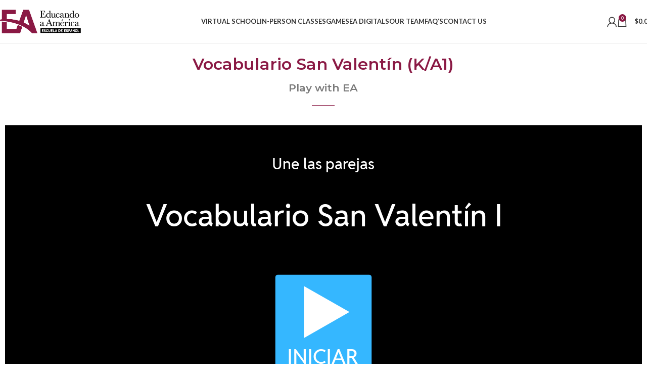

--- FILE ---
content_type: text/html; charset=UTF-8
request_url: https://educandoamerica.com/ea_games/vocabulario-san-valentin-k-a1-2/
body_size: 23010
content:
<!DOCTYPE html>
<html lang="en-US">
<head>
	<meta charset="UTF-8">
	<link rel="profile" href="https://gmpg.org/xfn/11">
	<link rel="pingback" href="https://educandoamerica.com/xmlrpc.php">

	<title>Vocabulario San Valentín (K/A1) &#8211; Educando America &#8211; Spanish School</title>
<meta name='robots' content='max-image-preview:large' />
	<style>img:is([sizes="auto" i], [sizes^="auto," i]) { contain-intrinsic-size: 3000px 1500px }</style>
	<link rel='dns-prefetch' href='//fonts.googleapis.com' />
<link rel="alternate" type="application/rss+xml" title="Educando America - Spanish School &raquo; Feed" href="https://educandoamerica.com/feed/" />
<link rel="alternate" type="application/rss+xml" title="Educando America - Spanish School &raquo; Comments Feed" href="https://educandoamerica.com/comments/feed/" />
<link rel='stylesheet' id='wc-blocks-integration-css' href='https://educandoamerica.com/wp-content/plugins/woocommerce-subscriptions/vendor/woocommerce/subscriptions-core/build/index.css?ver=8.0.1' type='text/css' media='all' />
<link rel='stylesheet' id='premium-addons-css' href='https://educandoamerica.com/wp-content/plugins/premium-addons-for-elementor/assets/frontend/min-css/premium-addons.min.css?ver=4.10.87' type='text/css' media='all' />
<link rel='stylesheet' id='premium-pro-css' href='https://educandoamerica.com/wp-content/plugins/premium-addons-pro/assets/frontend/min-css/premium-addons.min.css?ver=2.9.30' type='text/css' media='all' />
<link rel='stylesheet' id='wc-memberships-blocks-css' href='https://educandoamerica.com/wp-content/plugins/woocommerce-memberships/assets/css/blocks/wc-memberships-blocks.min.css?ver=1.26.11' type='text/css' media='all' />
<link rel='stylesheet' id='stm_zoom_main-css' href='https://educandoamerica.com/wp-content/plugins/eroom-zoom-meetings-webinar/assets/css/frontend/main.css?ver=1.4.27' type='text/css' media='all' />
<link rel='stylesheet' id='formcraft-common-css' href='https://educandoamerica.com/wp-content/plugins/formcraft3/dist/formcraft-common.css?ver=3.8.11' type='text/css' media='all' />
<link rel='stylesheet' id='formcraft-form-css' href='https://educandoamerica.com/wp-content/plugins/formcraft3/dist/form.css?ver=3.8.11' type='text/css' media='all' />
<link rel='stylesheet' id='follow-up-emails-css' href='https://educandoamerica.com/wp-content/plugins/woocommerce-follow-up-emails/templates/followups.css?ver=4.9.51' type='text/css' media='all' />
<style id='woocommerce-inline-inline-css' type='text/css'>
.woocommerce form .form-row .required { visibility: visible; }
</style>
<link rel='stylesheet' id='h5p-plugin-styles-css' href='https://educandoamerica.com/wp-content/plugins/h5p/h5p-php-library/styles/h5p.css?ver=1.16.0' type='text/css' media='all' />
<link rel='stylesheet' id='flickity-css' href='https://educandoamerica.com/wp-content/plugins/iconic-woo-attribute-swatches/assets/vendor/flickity/flickity.min.css?ver=1.20.0' type='text/css' media='all' />
<link rel='stylesheet' id='iconic-was-styles-css' href='https://educandoamerica.com/wp-content/plugins/iconic-woo-attribute-swatches/assets/frontend/css/main.min.css?ver=1.20.0' type='text/css' media='all' />
<link rel='stylesheet' id='wc-memberships-frontend-css' href='https://educandoamerica.com/wp-content/plugins/woocommerce-memberships/assets/css/frontend/wc-memberships-frontend.min.css?ver=1.26.11' type='text/css' media='all' />
<link rel='stylesheet' id='jet-popup-frontend-css' href='https://educandoamerica.com/wp-content/plugins/jet-popup/assets/css/jet-popup-frontend.css?ver=2.0.11' type='text/css' media='all' />
<link rel='stylesheet' id='dflip-icons-style-css' href='https://educandoamerica.com/wp-content/plugins/dflip/assets/css/themify-icons.min.css?ver=1.7.5.1' type='text/css' media='all' />
<link rel='stylesheet' id='dflip-style-css' href='https://educandoamerica.com/wp-content/plugins/dflip/assets/css/dflip.min.css?ver=1.7.5.1' type='text/css' media='all' />
<link rel='stylesheet' id='elementor-frontend-css' href='https://educandoamerica.com/wp-content/plugins/elementor/assets/css/frontend.min.css?ver=3.27.6' type='text/css' media='all' />
<link rel='stylesheet' id='widget-heading-css' href='https://educandoamerica.com/wp-content/plugins/elementor/assets/css/widget-heading.min.css?ver=3.27.6' type='text/css' media='all' />
<link rel='stylesheet' id='widget-divider-css' href='https://educandoamerica.com/wp-content/plugins/elementor/assets/css/widget-divider.min.css?ver=3.27.6' type='text/css' media='all' />
<link rel='stylesheet' id='bdt-uikit-css' href='https://educandoamerica.com/wp-content/plugins/bdthemes-element-pack/assets/css/bdt-uikit.css?ver=3.21.7' type='text/css' media='all' />
<link rel='stylesheet' id='ep-helper-css' href='https://educandoamerica.com/wp-content/plugins/bdthemes-element-pack/assets/css/ep-helper.css?ver=7.20.1' type='text/css' media='all' />
<link rel='stylesheet' id='ep-iframe-css' href='https://educandoamerica.com/wp-content/plugins/bdthemes-element-pack/assets/css/ep-iframe.css?ver=7.20.1' type='text/css' media='all' />
<link rel='stylesheet' id='ep-font-css' href='https://educandoamerica.com/wp-content/plugins/bdthemes-element-pack/assets/css/ep-font.css?ver=7.20.1' type='text/css' media='all' />
<link rel='stylesheet' id='ep-social-share-css' href='https://educandoamerica.com/wp-content/plugins/bdthemes-element-pack/assets/css/ep-social-share.css?ver=7.20.1' type='text/css' media='all' />
<link rel='stylesheet' id='elementor-icons-css' href='https://educandoamerica.com/wp-content/plugins/elementor/assets/lib/eicons/css/elementor-icons.min.css?ver=5.35.0' type='text/css' media='all' />
<link rel='stylesheet' id='elementor-post-2181-css' href='https://educandoamerica.com/wp-content/uploads/elementor/css/post-2181.css?ver=1753712929' type='text/css' media='all' />
<link rel='stylesheet' id='dashicons-css' href='https://educandoamerica.com/wp-includes/css/dashicons.min.css?ver=6.7.4' type='text/css' media='all' />
<link rel='stylesheet' id='font-awesome-5-all-css' href='https://educandoamerica.com/wp-content/plugins/elementor/assets/lib/font-awesome/css/all.min.css?ver=4.10.87' type='text/css' media='all' />
<link rel='stylesheet' id='font-awesome-4-shim-css' href='https://educandoamerica.com/wp-content/plugins/elementor/assets/lib/font-awesome/css/v4-shims.min.css?ver=3.27.6' type='text/css' media='all' />
<link rel='stylesheet' id='elementor-post-1511-css' href='https://educandoamerica.com/wp-content/uploads/elementor/css/post-1511.css?ver=1753713102' type='text/css' media='all' />
<link rel='stylesheet' id='woodmart-style-css' href='https://educandoamerica.com/wp-content/themes/woodmart/css/parts/base.min.css?ver=8.1.1' type='text/css' media='all' />
<link rel='stylesheet' id='wd-helpers-wpb-elem-css' href='https://educandoamerica.com/wp-content/themes/woodmart/css/parts/helpers-wpb-elem.min.css?ver=8.1.1' type='text/css' media='all' />
<link rel='stylesheet' id='wd-revolution-slider-css' href='https://educandoamerica.com/wp-content/themes/woodmart/css/parts/int-rev-slider.min.css?ver=8.1.1' type='text/css' media='all' />
<link rel='stylesheet' id='wd-woo-paypal-payments-css' href='https://educandoamerica.com/wp-content/themes/woodmart/css/parts/int-woo-paypal-payments.min.css?ver=8.1.1' type='text/css' media='all' />
<link rel='stylesheet' id='wd-elementor-base-css' href='https://educandoamerica.com/wp-content/themes/woodmart/css/parts/int-elem-base.min.css?ver=8.1.1' type='text/css' media='all' />
<link rel='stylesheet' id='wd-elementor-pro-base-css' href='https://educandoamerica.com/wp-content/themes/woodmart/css/parts/int-elementor-pro.min.css?ver=8.1.1' type='text/css' media='all' />
<link rel='stylesheet' id='wd-woocommerce-base-css' href='https://educandoamerica.com/wp-content/themes/woodmart/css/parts/woocommerce-base.min.css?ver=8.1.1' type='text/css' media='all' />
<link rel='stylesheet' id='wd-mod-star-rating-css' href='https://educandoamerica.com/wp-content/themes/woodmart/css/parts/mod-star-rating.min.css?ver=8.1.1' type='text/css' media='all' />
<link rel='stylesheet' id='wd-woocommerce-block-notices-css' href='https://educandoamerica.com/wp-content/themes/woodmart/css/parts/woo-mod-block-notices.min.css?ver=8.1.1' type='text/css' media='all' />
<link rel='stylesheet' id='wd-wp-blocks-css' href='https://educandoamerica.com/wp-content/themes/woodmart/css/parts/wp-blocks.min.css?ver=8.1.1' type='text/css' media='all' />
<link rel='stylesheet' id='child-style-css' href='https://educandoamerica.com/wp-content/themes/woodmart-child/style.css?ver=8.1.1' type='text/css' media='all' />
<link rel='stylesheet' id='wd-header-base-css' href='https://educandoamerica.com/wp-content/themes/woodmart/css/parts/header-base.min.css?ver=8.1.1' type='text/css' media='all' />
<link rel='stylesheet' id='wd-mod-tools-css' href='https://educandoamerica.com/wp-content/themes/woodmart/css/parts/mod-tools.min.css?ver=8.1.1' type='text/css' media='all' />
<link rel='stylesheet' id='wd-woo-mod-login-form-css' href='https://educandoamerica.com/wp-content/themes/woodmart/css/parts/woo-mod-login-form.min.css?ver=8.1.1' type='text/css' media='all' />
<link rel='stylesheet' id='wd-header-my-account-css' href='https://educandoamerica.com/wp-content/themes/woodmart/css/parts/header-el-my-account.min.css?ver=8.1.1' type='text/css' media='all' />
<link rel='stylesheet' id='wd-header-cart-side-css' href='https://educandoamerica.com/wp-content/themes/woodmart/css/parts/header-el-cart-side.min.css?ver=8.1.1' type='text/css' media='all' />
<link rel='stylesheet' id='wd-header-cart-css' href='https://educandoamerica.com/wp-content/themes/woodmart/css/parts/header-el-cart.min.css?ver=8.1.1' type='text/css' media='all' />
<link rel='stylesheet' id='wd-widget-shopping-cart-css' href='https://educandoamerica.com/wp-content/themes/woodmart/css/parts/woo-widget-shopping-cart.min.css?ver=8.1.1' type='text/css' media='all' />
<link rel='stylesheet' id='wd-widget-product-list-css' href='https://educandoamerica.com/wp-content/themes/woodmart/css/parts/woo-widget-product-list.min.css?ver=8.1.1' type='text/css' media='all' />
<link rel='stylesheet' id='wd-header-mobile-nav-dropdown-css' href='https://educandoamerica.com/wp-content/themes/woodmart/css/parts/header-el-mobile-nav-dropdown.min.css?ver=8.1.1' type='text/css' media='all' />
<link rel='stylesheet' id='wd-widget-collapse-css' href='https://educandoamerica.com/wp-content/themes/woodmart/css/parts/opt-widget-collapse.min.css?ver=8.1.1' type='text/css' media='all' />
<link rel='stylesheet' id='wd-footer-base-css' href='https://educandoamerica.com/wp-content/themes/woodmart/css/parts/footer-base.min.css?ver=8.1.1' type='text/css' media='all' />
<link rel='stylesheet' id='wd-scroll-top-css' href='https://educandoamerica.com/wp-content/themes/woodmart/css/parts/opt-scrolltotop.min.css?ver=8.1.1' type='text/css' media='all' />
<link rel='stylesheet' id='wd-wd-search-form-css' href='https://educandoamerica.com/wp-content/themes/woodmart/css/parts/wd-search-form.min.css?ver=8.1.1' type='text/css' media='all' />
<link rel='stylesheet' id='wd-header-my-account-sidebar-css' href='https://educandoamerica.com/wp-content/themes/woodmart/css/parts/header-el-my-account-sidebar.min.css?ver=8.1.1' type='text/css' media='all' />
<link rel='stylesheet' id='xts-style-theme_settings_default-css' href='https://educandoamerica.com/wp-content/uploads/2025/07/xts-theme_settings_default-1753714168.css?ver=8.1.1' type='text/css' media='all' />
<link rel='stylesheet' id='xts-google-fonts-css' href='https://fonts.googleapis.com/css?family=Lato%3A400%2C700%7CPoppins%3A400%2C600%2C500&#038;ver=8.1.1' type='text/css' media='all' />
<link rel='stylesheet' id='wyp-custom-css' href='https://educandoamerica.com/wp-content/uploads/yellow-pencil/custom-63.css?revision=63&#038;ver=6.7.4' type='text/css' media='all' />
<link rel='stylesheet' id='google-fonts-1-css' href='https://fonts.googleapis.com/css?family=Montserrat%3A100%2C100italic%2C200%2C200italic%2C300%2C300italic%2C400%2C400italic%2C500%2C500italic%2C600%2C600italic%2C700%2C700italic%2C800%2C800italic%2C900%2C900italic&#038;display=auto&#038;ver=6.7.4' type='text/css' media='all' />
<link rel="preconnect" href="https://fonts.gstatic.com/" crossorigin><script type="text/javascript" src="https://educandoamerica.com/wp-includes/js/jquery/jquery.min.js?ver=3.7.1" id="jquery-core-js"></script>
<script type="text/javascript" src="https://educandoamerica.com/wp-includes/js/jquery/jquery-migrate.min.js?ver=3.4.1" id="jquery-migrate-js"></script>
<script type="text/javascript" src="//educandoamerica.com/wp-content/plugins/revslider/sr6/assets/js/rbtools.min.js?ver=6.7.29" async id="tp-tools-js"></script>
<script type="text/javascript" src="//educandoamerica.com/wp-content/plugins/revslider/sr6/assets/js/rs6.min.js?ver=6.7.29" async id="revmin-js"></script>
<script type="text/javascript" id="fue-account-subscriptions-js-extra">
/* <![CDATA[ */
var FUE = {"ajaxurl":"https:\/\/educandoamerica.com\/wp-admin\/admin-ajax.php","ajax_loader":"https:\/\/educandoamerica.com\/wp-content\/plugins\/woocommerce-follow-up-emails\/templates\/images\/ajax-loader.gif"};
/* ]]> */
</script>
<script type="text/javascript" src="https://educandoamerica.com/wp-content/plugins/woocommerce-follow-up-emails/templates/js/fue-account-subscriptions.js?ver=4.9.51" id="fue-account-subscriptions-js"></script>
<script type="text/javascript" src="https://educandoamerica.com/wp-content/plugins/woocommerce/assets/js/jquery-blockui/jquery.blockUI.min.js?ver=2.7.0-wc.9.7.2" id="jquery-blockui-js" defer="defer" data-wp-strategy="defer"></script>
<script type="text/javascript" src="https://educandoamerica.com/wp-content/plugins/woocommerce/assets/js/js-cookie/js.cookie.min.js?ver=2.1.4-wc.9.7.2" id="js-cookie-js" defer="defer" data-wp-strategy="defer"></script>
<script type="text/javascript" id="woocommerce-js-extra">
/* <![CDATA[ */
var woocommerce_params = {"ajax_url":"\/wp-admin\/admin-ajax.php","wc_ajax_url":"\/?wc-ajax=%%endpoint%%","i18n_password_show":"Show password","i18n_password_hide":"Hide password"};
/* ]]> */
</script>
<script type="text/javascript" src="https://educandoamerica.com/wp-content/plugins/woocommerce/assets/js/frontend/woocommerce.min.js?ver=9.7.2" id="woocommerce-js" defer="defer" data-wp-strategy="defer"></script>
<script type="text/javascript" src="https://educandoamerica.com/wp-content/plugins/elementor/assets/lib/font-awesome/js/v4-shims.min.js?ver=3.27.6" id="font-awesome-4-shim-js"></script>
<script type="text/javascript" src="https://educandoamerica.com/wp-content/themes/woodmart/js/libs/device.min.js?ver=8.1.1" id="wd-device-library-js"></script>
<script type="text/javascript" src="https://educandoamerica.com/wp-content/themes/woodmart/js/scripts/global/scrollBar.min.js?ver=8.1.1" id="wd-scrollbar-js"></script>
<link rel="https://api.w.org/" href="https://educandoamerica.com/wp-json/" /><link rel="alternate" title="JSON" type="application/json" href="https://educandoamerica.com/wp-json/wp/v2/ea_games/4853" /><link rel="EditURI" type="application/rsd+xml" title="RSD" href="https://educandoamerica.com/xmlrpc.php?rsd" />
<meta name="generator" content="WordPress 6.7.4" />
<meta name="generator" content="WooCommerce 9.7.2" />
<link rel="canonical" href="https://educandoamerica.com/ea_games/vocabulario-san-valentin-k-a1-2/" />
<link rel='shortlink' href='https://educandoamerica.com/?p=4853' />
<link rel="alternate" title="oEmbed (JSON)" type="application/json+oembed" href="https://educandoamerica.com/wp-json/oembed/1.0/embed?url=https%3A%2F%2Feducandoamerica.com%2Fea_games%2Fvocabulario-san-valentin-k-a1-2%2F" />
<link rel="alternate" title="oEmbed (XML)" type="text/xml+oembed" href="https://educandoamerica.com/wp-json/oembed/1.0/embed?url=https%3A%2F%2Feducandoamerica.com%2Fea_games%2Fvocabulario-san-valentin-k-a1-2%2F&#038;format=xml" />
		<script>
			var daysStr = "Days";
			var hoursStr = "Hours";
			var minutesStr = "Minutes";
			var secondsStr = "Seconds";
		</script>
			<script type="text/javascript">
		var stm_wpcfto_ajaxurl = 'https://educandoamerica.com/wp-admin/admin-ajax.php';
	</script>

	<style>
		.vue_is_disabled {
			display: none;
		}
	</style>
		<script>
		var stm_wpcfto_nonces = {"wpcfto_save_settings":"fed38a44f3","get_image_url":"79b783b226","wpcfto_upload_file":"0fd75a3cbc","wpcfto_search_posts":"c5c239711a","wpcfto_regenerate_fonts":"8d9ac918f8","wpcfto_create_term":"8d41d6ce1d"};
	</script>
						<meta name="viewport" content="width=device-width, initial-scale=1.0, maximum-scale=1.0, user-scalable=no">
										<noscript><style>.woocommerce-product-gallery{ opacity: 1 !important; }</style></noscript>
	<script data-cfasync="false"> var dFlipLocation = "https://educandoamerica.com/wp-content/plugins/dflip/assets/"; var dFlipWPGlobal = {"text":{"toggleSound":"Turn on\/off Sound","toggleThumbnails":"Toggle Thumbnails","toggleOutline":"Toggle Outline\/Bookmark","previousPage":"Previous Page","nextPage":"Next Page","toggleFullscreen":"Toggle Fullscreen","zoomIn":"Zoom In","zoomOut":"Zoom Out","toggleHelp":"Toggle Help","singlePageMode":"Single Page Mode","doublePageMode":"Double Page Mode","downloadPDFFile":"Download PDF File","gotoFirstPage":"Goto First Page","gotoLastPage":"Goto Last Page","share":"Share","mailSubject":"I wanted you to see this FlipBook","mailBody":"Check out this site {{url}}","loading":"Loading"},"moreControls":"download,pageMode,startPage,endPage,sound","hideControls":"","scrollWheel":"true","backgroundColor":"#777","backgroundImage":"","height":"auto","paddingLeft":"20","paddingRight":"20","controlsPosition":"bottom","duration":"800","soundEnable":"true","enableDownload":"true","enableAnalytics":"false","webgl":"true","hard":"none","maxTextureSize":"1600","rangeChunkSize":"524288","zoomRatio":"1.5","stiffness":"3","pageMode":"0","singlePageMode":"0","pageSize":"0","autoPlay":"false","autoPlayDuration":"5000","autoPlayStart":"false","linkTarget":"2","sharePrefix":"flipbook-"};</script><meta name="generator" content="Elementor 3.27.6; features: additional_custom_breakpoints; settings: css_print_method-external, google_font-enabled, font_display-auto">
			<style>
				.e-con.e-parent:nth-of-type(n+4):not(.e-lazyloaded):not(.e-no-lazyload),
				.e-con.e-parent:nth-of-type(n+4):not(.e-lazyloaded):not(.e-no-lazyload) * {
					background-image: none !important;
				}
				@media screen and (max-height: 1024px) {
					.e-con.e-parent:nth-of-type(n+3):not(.e-lazyloaded):not(.e-no-lazyload),
					.e-con.e-parent:nth-of-type(n+3):not(.e-lazyloaded):not(.e-no-lazyload) * {
						background-image: none !important;
					}
				}
				@media screen and (max-height: 640px) {
					.e-con.e-parent:nth-of-type(n+2):not(.e-lazyloaded):not(.e-no-lazyload),
					.e-con.e-parent:nth-of-type(n+2):not(.e-lazyloaded):not(.e-no-lazyload) * {
						background-image: none !important;
					}
				}
			</style>
			<meta name="generator" content="Powered by Slider Revolution 6.7.29 - responsive, Mobile-Friendly Slider Plugin for WordPress with comfortable drag and drop interface." />
<link rel="icon" href="https://educandoamerica.com/wp-content/uploads/2020/05/cropped-avatar-32x32.png" sizes="32x32" />
<link rel="icon" href="https://educandoamerica.com/wp-content/uploads/2020/05/cropped-avatar-192x192.png" sizes="192x192" />
<link rel="apple-touch-icon" href="https://educandoamerica.com/wp-content/uploads/2020/05/cropped-avatar-180x180.png" />
<meta name="msapplication-TileImage" content="https://educandoamerica.com/wp-content/uploads/2020/05/cropped-avatar-270x270.png" />
<script>function setREVStartSize(e){
			//window.requestAnimationFrame(function() {
				window.RSIW = window.RSIW===undefined ? window.innerWidth : window.RSIW;
				window.RSIH = window.RSIH===undefined ? window.innerHeight : window.RSIH;
				try {
					var pw = document.getElementById(e.c).parentNode.offsetWidth,
						newh;
					pw = pw===0 || isNaN(pw) || (e.l=="fullwidth" || e.layout=="fullwidth") ? window.RSIW : pw;
					e.tabw = e.tabw===undefined ? 0 : parseInt(e.tabw);
					e.thumbw = e.thumbw===undefined ? 0 : parseInt(e.thumbw);
					e.tabh = e.tabh===undefined ? 0 : parseInt(e.tabh);
					e.thumbh = e.thumbh===undefined ? 0 : parseInt(e.thumbh);
					e.tabhide = e.tabhide===undefined ? 0 : parseInt(e.tabhide);
					e.thumbhide = e.thumbhide===undefined ? 0 : parseInt(e.thumbhide);
					e.mh = e.mh===undefined || e.mh=="" || e.mh==="auto" ? 0 : parseInt(e.mh,0);
					if(e.layout==="fullscreen" || e.l==="fullscreen")
						newh = Math.max(e.mh,window.RSIH);
					else{
						e.gw = Array.isArray(e.gw) ? e.gw : [e.gw];
						for (var i in e.rl) if (e.gw[i]===undefined || e.gw[i]===0) e.gw[i] = e.gw[i-1];
						e.gh = e.el===undefined || e.el==="" || (Array.isArray(e.el) && e.el.length==0)? e.gh : e.el;
						e.gh = Array.isArray(e.gh) ? e.gh : [e.gh];
						for (var i in e.rl) if (e.gh[i]===undefined || e.gh[i]===0) e.gh[i] = e.gh[i-1];
											
						var nl = new Array(e.rl.length),
							ix = 0,
							sl;
						e.tabw = e.tabhide>=pw ? 0 : e.tabw;
						e.thumbw = e.thumbhide>=pw ? 0 : e.thumbw;
						e.tabh = e.tabhide>=pw ? 0 : e.tabh;
						e.thumbh = e.thumbhide>=pw ? 0 : e.thumbh;
						for (var i in e.rl) nl[i] = e.rl[i]<window.RSIW ? 0 : e.rl[i];
						sl = nl[0];
						for (var i in nl) if (sl>nl[i] && nl[i]>0) { sl = nl[i]; ix=i;}
						var m = pw>(e.gw[ix]+e.tabw+e.thumbw) ? 1 : (pw-(e.tabw+e.thumbw)) / (e.gw[ix]);
						newh =  (e.gh[ix] * m) + (e.tabh + e.thumbh);
					}
					var el = document.getElementById(e.c);
					if (el!==null && el) el.style.height = newh+"px";
					el = document.getElementById(e.c+"_wrapper");
					if (el!==null && el) {
						el.style.height = newh+"px";
						el.style.display = "block";
					}
				} catch(e){
					console.log("Failure at Presize of Slider:" + e)
				}
			//});
		  };</script>
<style>
		
		</style>			<style id="wd-style-default_header-css" data-type="wd-style-default_header">
				:root{
	--wd-top-bar-h: .00001px;
	--wd-top-bar-sm-h: .00001px;
	--wd-top-bar-sticky-h: .00001px;
	--wd-top-bar-brd-w: .00001px;

	--wd-header-general-h: 85px;
	--wd-header-general-sm-h: 55px;
	--wd-header-general-sticky-h: .00001px;
	--wd-header-general-brd-w: 1px;

	--wd-header-bottom-h: 50px;
	--wd-header-bottom-sm-h: .00001px;
	--wd-header-bottom-sticky-h: .00001px;
	--wd-header-bottom-brd-w: .00001px;

	--wd-header-clone-h: .00001px;

	--wd-header-brd-w: calc(var(--wd-top-bar-brd-w) + var(--wd-header-general-brd-w) + var(--wd-header-bottom-brd-w));
	--wd-header-h: calc(var(--wd-top-bar-h) + var(--wd-header-general-h) + var(--wd-header-bottom-h) + var(--wd-header-brd-w));
	--wd-header-sticky-h: calc(var(--wd-top-bar-sticky-h) + var(--wd-header-general-sticky-h) + var(--wd-header-bottom-sticky-h) + var(--wd-header-clone-h) + var(--wd-header-brd-w));
	--wd-header-sm-h: calc(var(--wd-top-bar-sm-h) + var(--wd-header-general-sm-h) + var(--wd-header-bottom-sm-h) + var(--wd-header-brd-w));
}




:root:has(.whb-general-header.whb-border-boxed) {
	--wd-header-general-brd-w: .00001px;
}

@media (max-width: 1024px) {
:root:has(.whb-general-header.whb-hidden-mobile) {
	--wd-header-general-brd-w: .00001px;
}
}


.whb-header-bottom .wd-dropdown {
	margin-top: 5px;
}

.whb-header-bottom .wd-dropdown:after {
	height: 15px;
}



		
.whb-top-bar {
	background-color: rgba(130, 183, 53, 1);
}

.whb-general-header {
	border-color: rgba(129, 129, 129, 0.2);border-bottom-width: 1px;border-bottom-style: solid;
}
			</style>
			</head>

<body class="ea_games-template-default single single-ea_games postid-4853 theme-woodmart non-logged-in woocommerce-no-js wrapper-custom  categories-accordion-on woodmart-ajax-shop-on elementor-default elementor-template-full-width elementor-kit-2181 elementor-page-1511">
			<script type="text/javascript" id="wd-flicker-fix">// Flicker fix.</script>	
	
	<div class="wd-page-wrapper website-wrapper">
									<header class="whb-header whb-default_header whb-sticky-shadow whb-scroll-stick whb-sticky-real">
					<div class="whb-main-header">
	
<div class="whb-row whb-general-header whb-not-sticky-row whb-without-bg whb-border-fullwidth whb-color-dark whb-flex-flex-middle">
	<div class="container">
		<div class="whb-flex-row whb-general-header-inner">
			<div class="whb-column whb-col-left whb-column8 whb-visible-lg">
	<div class="site-logo whb-250rtwdwz5p8e5b7tpw0">
	<a href="https://educandoamerica.com/" class="wd-logo wd-main-logo" rel="home" aria-label="Site logo">
		<img src="https://educandoamerica.com/wp-content/uploads/2019/03/EA-Online.png" alt="Educando America - Spanish School" style="max-width: 170px;" loading="lazy" />	</a>
	</div>
</div>
<div class="whb-column whb-col-center whb-column9 whb-visible-lg">
	<div class="wd-header-nav wd-header-main-nav text-center wd-design-1 whb-tiueim5f5uazw1f1dm8r" role="navigation" aria-label="Main navigation">
	<ul id="menu-main-menu" class="menu wd-nav wd-nav-main wd-style-underline wd-gap-s"><li id="menu-item-5527" class="menu-item menu-item-type-post_type menu-item-object-page menu-item-has-children menu-item-5527 item-level-0 menu-simple-dropdown wd-event-hover" ><a href="https://educandoamerica.com/virtual-school/" class="woodmart-nav-link"><span class="nav-link-text">Virtual School</span></a><div class="color-scheme-dark wd-design-default wd-dropdown-menu wd-dropdown"><div class="container wd-entry-content">
<ul class="wd-sub-menu color-scheme-dark">
	<li id="menu-item-712" class="menu-item menu-item-type-post_type menu-item-object-page menu-item-712 item-level-1 wd-event-hover" ><a href="https://educandoamerica.com/class-sessions/" class="woodmart-nav-link">Private Classes</a></li>
	<li id="menu-item-2224" class="menu-item menu-item-type-taxonomy menu-item-object-product_cat menu-item-2224 item-level-1 wd-event-hover" ><a href="https://educandoamerica.com/product-category/online-courses/group-courses/" class="woodmart-nav-link">Group Courses</a></li>
	<li id="menu-item-3247" class="menu-item menu-item-type-taxonomy menu-item-object-product_cat menu-item-3247 item-level-1 wd-event-hover" ><a href="https://educandoamerica.com/product-category/online-courses/workshops/" class="woodmart-nav-link">Workshops</a></li>
	<li id="menu-item-2329" class="menu-item menu-item-type-taxonomy menu-item-object-product_cat menu-item-2329 item-level-1 wd-event-hover" ><a href="https://educandoamerica.com/product-category/online-courses/adult-classes/" class="woodmart-nav-link">Adult Classes</a></li>
</ul>
</div>
</div>
</li>
<li id="menu-item-5526" class="menu-item menu-item-type-post_type menu-item-object-page menu-item-5526 item-level-0 menu-simple-dropdown wd-event-hover" ><a href="https://educandoamerica.com/on-campus-classes/" class="woodmart-nav-link"><span class="nav-link-text">In-Person Classes</span></a></li>
<li id="menu-item-2719" class="menu-item menu-item-type-post_type menu-item-object-page menu-item-2719 item-level-0 menu-simple-dropdown wd-event-hover" ><a href="https://educandoamerica.com/students-games/" class="woodmart-nav-link"><span class="nav-link-text">Games</span></a></li>
<li id="menu-item-2260" class="menu-item menu-item-type-taxonomy menu-item-object-product_cat menu-item-2260 item-level-0 menu-simple-dropdown wd-event-hover" ><a href="https://educandoamerica.com/product-category/ea-digitals/" class="woodmart-nav-link"><span class="nav-link-text">EA Digitals</span></a></li>
<li id="menu-item-713" class="nmr-logged-out menu-item menu-item-type-post_type menu-item-object-page menu-item-713 item-level-0 menu-simple-dropdown wd-event-hover" ><a href="https://educandoamerica.com/our-team/" class="woodmart-nav-link"><span class="nav-link-text">Our Team</span></a></li>
<li id="menu-item-1135" class="nmr-logged-out menu-item menu-item-type-post_type menu-item-object-page menu-item-1135 item-level-0 menu-simple-dropdown wd-event-hover" ><a href="https://educandoamerica.com/faqs/" class="woodmart-nav-link"><span class="nav-link-text">FAQ’s</span></a></li>
<li id="menu-item-350" class="menu-item menu-item-type-post_type menu-item-object-page menu-item-350 item-level-0 menu-simple-dropdown wd-event-hover" ><a href="https://educandoamerica.com/contacts/" class="woodmart-nav-link"><span class="nav-link-text">Contact us</span></a></li>
</ul></div>
</div>
<div class="whb-column whb-col-right whb-column10 whb-visible-lg">
	<div class="wd-header-my-account wd-tools-element wd-event-hover wd-design-1 wd-account-style-icon login-side-opener whb-2b8mjqhbtvxz16jtxdrd">
			<a href="https://educandoamerica.com/my-account/" title="My account">
			
				<span class="wd-tools-icon">
									</span>
				<span class="wd-tools-text">
				Login / Register			</span>

					</a>

			</div>

<div class="wd-header-cart wd-tools-element wd-design-2 cart-widget-opener whb-5u866sftq6yga790jxf3">
	<a href="https://educandoamerica.com/cart/" title="Shopping cart">
		
			<span class="wd-tools-icon wd-icon-alt">
															<span class="wd-cart-number wd-tools-count">0 <span>items</span></span>
									</span>
			<span class="wd-tools-text">
				
										<span class="wd-cart-subtotal"><span class="woocommerce-Price-amount amount"><bdi><span class="woocommerce-Price-currencySymbol">&#36;</span>0.00</bdi></span></span>
					</span>

			</a>
	</div>
</div>
<div class="whb-column whb-mobile-left whb-column_mobile2 whb-hidden-lg">
	<div class="wd-tools-element wd-header-mobile-nav wd-style-text wd-design-1 whb-wn5z894j1g5n0yp3eeuz">
	<a href="#" rel="nofollow" aria-label="Open mobile menu">
		
		<span class="wd-tools-icon">
					</span>

		<span class="wd-tools-text">Menu</span>

			</a>
</div></div>
<div class="whb-column whb-mobile-center whb-column_mobile3 whb-hidden-lg">
	<div class="site-logo whb-g5z57bkgtznbk6v9pll5">
	<a href="https://educandoamerica.com/" class="wd-logo wd-main-logo" rel="home" aria-label="Site logo">
		<img src="https://educandoamerica.com/wp-content/uploads/2019/03/EA-Online.png" alt="Educando America - Spanish School" style="max-width: 115px;" loading="lazy" />	</a>
	</div>
</div>
<div class="whb-column whb-mobile-right whb-column_mobile4 whb-hidden-lg">
	
<div class="wd-header-cart wd-tools-element wd-design-5 cart-widget-opener whb-u6cx6mzhiof1qeysah9h">
	<a href="https://educandoamerica.com/cart/" title="Shopping cart">
		
			<span class="wd-tools-icon wd-icon-alt">
															<span class="wd-cart-number wd-tools-count">0 <span>items</span></span>
									</span>
			<span class="wd-tools-text">
				
										<span class="wd-cart-subtotal"><span class="woocommerce-Price-amount amount"><bdi><span class="woocommerce-Price-currencySymbol">&#36;</span>0.00</bdi></span></span>
					</span>

			</a>
	</div>
<div class="wd-header-my-account wd-tools-element wd-event-hover wd-design-1 wd-account-style-icon login-side-opener whb-gpqtv6ye1wx4fslacgbz">
			<a href="https://educandoamerica.com/my-account/" title="My account">
			
				<span class="wd-tools-icon">
									</span>
				<span class="wd-tools-text">
				Login / Register			</span>

					</a>

			</div>
</div>
		</div>
	</div>
</div>
</div>
				</header>
			
								<div class="wd-page-content main-page-wrapper">
		
		
		<main class="wd-content-layout content-layout-wrapper" role="main">
						<div data-elementor-type="single" data-elementor-id="1511" class="elementor elementor-1511 elementor-location-single post-4853 ea_games type-ea_games status-publish has-post-thumbnail hentry game_type-cultura game_type-k-a1-cultura" data-elementor-settings="{&quot;element_pack_global_tooltip_width&quot;:{&quot;unit&quot;:&quot;px&quot;,&quot;size&quot;:&quot;&quot;,&quot;sizes&quot;:[]},&quot;element_pack_global_tooltip_width_tablet&quot;:{&quot;unit&quot;:&quot;px&quot;,&quot;size&quot;:&quot;&quot;,&quot;sizes&quot;:[]},&quot;element_pack_global_tooltip_width_mobile&quot;:{&quot;unit&quot;:&quot;px&quot;,&quot;size&quot;:&quot;&quot;,&quot;sizes&quot;:[]},&quot;element_pack_global_tooltip_padding&quot;:{&quot;unit&quot;:&quot;px&quot;,&quot;top&quot;:&quot;&quot;,&quot;right&quot;:&quot;&quot;,&quot;bottom&quot;:&quot;&quot;,&quot;left&quot;:&quot;&quot;,&quot;isLinked&quot;:true},&quot;element_pack_global_tooltip_padding_tablet&quot;:{&quot;unit&quot;:&quot;px&quot;,&quot;top&quot;:&quot;&quot;,&quot;right&quot;:&quot;&quot;,&quot;bottom&quot;:&quot;&quot;,&quot;left&quot;:&quot;&quot;,&quot;isLinked&quot;:true},&quot;element_pack_global_tooltip_padding_mobile&quot;:{&quot;unit&quot;:&quot;px&quot;,&quot;top&quot;:&quot;&quot;,&quot;right&quot;:&quot;&quot;,&quot;bottom&quot;:&quot;&quot;,&quot;left&quot;:&quot;&quot;,&quot;isLinked&quot;:true},&quot;element_pack_global_tooltip_border_radius&quot;:{&quot;unit&quot;:&quot;px&quot;,&quot;top&quot;:&quot;&quot;,&quot;right&quot;:&quot;&quot;,&quot;bottom&quot;:&quot;&quot;,&quot;left&quot;:&quot;&quot;,&quot;isLinked&quot;:true},&quot;element_pack_global_tooltip_border_radius_tablet&quot;:{&quot;unit&quot;:&quot;px&quot;,&quot;top&quot;:&quot;&quot;,&quot;right&quot;:&quot;&quot;,&quot;bottom&quot;:&quot;&quot;,&quot;left&quot;:&quot;&quot;,&quot;isLinked&quot;:true},&quot;element_pack_global_tooltip_border_radius_mobile&quot;:{&quot;unit&quot;:&quot;px&quot;,&quot;top&quot;:&quot;&quot;,&quot;right&quot;:&quot;&quot;,&quot;bottom&quot;:&quot;&quot;,&quot;left&quot;:&quot;&quot;,&quot;isLinked&quot;:true}}" data-elementor-post-type="elementor_library">
					<section class="elementor-section elementor-top-section elementor-element elementor-element-1e447da1 elementor-section-stretched elementor-section-boxed elementor-section-height-default elementor-section-height-default" data-id="1e447da1" data-element_type="section" data-settings="{&quot;stretch_section&quot;:&quot;section-stretched&quot;}">
						<div class="elementor-container elementor-column-gap-default">
					<div class="elementor-column elementor-col-16 elementor-top-column elementor-element elementor-element-7ea2bb6d" data-id="7ea2bb6d" data-element_type="column">
			<div class="elementor-widget-wrap">
							</div>
		</div>
				<div class="elementor-column elementor-col-66 elementor-top-column elementor-element elementor-element-7263c33b" data-id="7263c33b" data-element_type="column">
			<div class="elementor-widget-wrap elementor-element-populated">
						<div class="elementor-element elementor-element-bc3136f elementor-widget elementor-widget-theme-post-title elementor-page-title elementor-widget-heading" data-id="bc3136f" data-element_type="widget" data-widget_type="theme-post-title.default">
				<div class="elementor-widget-container">
					<h1 class="elementor-heading-title elementor-size-default">Vocabulario San Valentín (K/A1)</h1>				</div>
				</div>
				<div class="elementor-element elementor-element-7219eb8f elementor-widget elementor-widget-heading" data-id="7219eb8f" data-element_type="widget" data-widget_type="heading.default">
				<div class="elementor-widget-container">
					<h3 class="elementor-heading-title elementor-size-default">Play with EA</h3>				</div>
				</div>
				<div class="elementor-element elementor-element-26f614a1 elementor-widget-divider--view-line elementor-widget elementor-widget-divider" data-id="26f614a1" data-element_type="widget" data-widget_type="divider.default">
				<div class="elementor-widget-container">
							<div class="elementor-divider">
			<span class="elementor-divider-separator">
						</span>
		</div>
						</div>
				</div>
					</div>
		</div>
				<div class="elementor-column elementor-col-16 elementor-top-column elementor-element elementor-element-478c8ab0" data-id="478c8ab0" data-element_type="column">
			<div class="elementor-widget-wrap">
							</div>
		</div>
					</div>
		</section>
				<section class="elementor-section elementor-top-section elementor-element elementor-element-685dac24 elementor-section-stretched elementor-section-height-min-height elementor-section-boxed elementor-section-height-default elementor-section-items-middle" data-id="685dac24" data-element_type="section" data-settings="{&quot;stretch_section&quot;:&quot;section-stretched&quot;}">
						<div class="elementor-container elementor-column-gap-default">
					<div class="elementor-column elementor-col-100 elementor-top-column elementor-element elementor-element-3ae90ccd" data-id="3ae90ccd" data-element_type="column">
			<div class="elementor-widget-wrap elementor-element-populated">
						<div class="elementor-element elementor-element-4a7aae2 elementor-widget elementor-widget-bdt-iframe" data-id="4a7aae2" data-element_type="widget" data-settings="{&quot;enabled_visibility&quot;:&quot;yes&quot;,&quot;dce_visibility_selected&quot;:&quot;hide&quot;}" data-widget_type="bdt-iframe.default">
				<div class="elementor-widget-container">
							<div class="bdt-device-container">
			<div class="bdt-iframe bdt-device-">
				<iframe class="bdt-lazyload" data-throttle="300" data-threshold="100" data-live="true" data-src="https://wordwall.net/es/embed/51588c273b4a4a49be67f38b746f787e?themeId=1&#038;templateId=3" data-auto_height="false" allowfullscreen=""></iframe>
							</div>
		</div>
						</div>
				</div>
					</div>
		</div>
					</div>
		</section>
				<section class="elementor-section elementor-top-section elementor-element elementor-element-0b5b0da elementor-section-boxed elementor-section-height-default elementor-section-height-default" data-id="0b5b0da" data-element_type="section">
						<div class="elementor-container elementor-column-gap-default">
					<div class="elementor-column elementor-col-100 elementor-top-column elementor-element elementor-element-311735b" data-id="311735b" data-element_type="column">
			<div class="elementor-widget-wrap elementor-element-populated">
						<div class="elementor-element elementor-element-2b8b933f elementor-widget elementor-widget-heading" data-id="2b8b933f" data-element_type="widget" data-widget_type="heading.default">
				<div class="elementor-widget-container">
					<h3 class="elementor-heading-title elementor-size-default">Share this game</h3>				</div>
				</div>
				<div class="elementor-element elementor-element-28daf428 bdt-ss-btns-style-framed bdt-ss-btns-shape-circle bdt-ss-btns-color-custom bdt-ss-btns-view-icon-text elementor-widget elementor-widget-bdt-social-share" data-id="28daf428" data-element_type="widget" data-widget_type="bdt-social-share.default">
				<div class="elementor-widget-container">
							<div class="bdt-social-share bdt-ep-grid">
							<div class="bdt-social-share-item bdt-ep-grid-item">
					<div class="bdt-ss-btn bdt-ss-facebook" data-social="facebook">
													<span class="bdt-ss-icon">
								<i class="ep-icon-facebook"></i>
							</span>
																			<div class="bdt-social-share-text bdt-inline">
																	<span class="bdt-social-share-title">
										Facebook									</span>
																							</div>
											</div>
				</div>
								<div class="bdt-social-share-item bdt-ep-grid-item">
					<div class="bdt-ss-btn bdt-ss-twitter" data-social="twitter">
													<span class="bdt-ss-icon">
								<i class="ep-icon-twitter"></i>
							</span>
																			<div class="bdt-social-share-text bdt-inline">
																	<span class="bdt-social-share-title">
										Twitter									</span>
																							</div>
											</div>
				</div>
								<div class="bdt-social-share-item bdt-ep-grid-item">
					<div class="bdt-ss-btn bdt-ss-pinterest" data-social="pinterest">
													<span class="bdt-ss-icon">
								<i class="ep-icon-pinterest"></i>
							</span>
																			<div class="bdt-social-share-text bdt-inline">
																	<span class="bdt-social-share-title">
										Pinterest									</span>
																							</div>
											</div>
				</div>
								<div class="bdt-social-share-item bdt-ep-grid-item">
					<div class="bdt-ss-btn bdt-ss-whatsapp" data-social="whatsapp">
													<span class="bdt-ss-icon">
								<i class="ep-icon-whatsapp"></i>
							</span>
																			<div class="bdt-social-share-text bdt-inline">
																	<span class="bdt-social-share-title">
										WhatsApp									</span>
																							</div>
											</div>
				</div>
						</div>

		
						</div>
				</div>
					</div>
		</div>
					</div>
		</section>
				</div>
					</main>
		
</div>
								<div class="wd-prefooter">
				<div class="container wd-entry-content">
																				</div>
			</div>
							<footer class="wd-footer footer-container color-scheme-dark">
																					<div class="container main-footer">
		<aside class="footer-sidebar widget-area wd-grid-g" style="--wd-col-lg:12;--wd-gap-lg:30px;--wd-gap-sm:20px;">
											<div class="footer-column footer-column-1 wd-grid-col" style="--wd-col-lg:12;">
					<div id="elementor-library-7" class="wd-widget widget footer-widget  widget_elementor-library">		<div data-elementor-type="section" data-elementor-id="493" class="elementor elementor-493" data-elementor-post-type="elementor_library">
					<section data-dce-background-color="#8a1944" class="elementor-section elementor-top-section elementor-element elementor-element-e4d9b1c elementor-section-stretched elementor-section-boxed elementor-section-height-default elementor-section-height-default" data-id="e4d9b1c" data-element_type="section" data-settings="{&quot;stretch_section&quot;:&quot;section-stretched&quot;,&quot;background_background&quot;:&quot;classic&quot;}">
						<div class="elementor-container elementor-column-gap-default">
					<div class="elementor-column elementor-col-50 elementor-top-column elementor-element elementor-element-50d32ff" data-id="50d32ff" data-element_type="column">
			<div class="elementor-widget-wrap elementor-element-populated">
						<div class="elementor-element elementor-element-250e40a elementor-widget elementor-widget-image" data-id="250e40a" data-element_type="widget" data-widget_type="image.default">
				<div class="elementor-widget-container">
															<img width="314" height="86" src="https://educandoamerica.com/wp-content/uploads/2019/03/EA-footer.png" class="attachment-full size-full wp-image-644" alt="EA footer" srcset="https://educandoamerica.com/wp-content/uploads/2019/03/EA-footer.png 314w, https://educandoamerica.com/wp-content/uploads/2019/03/EA-footer-150x41.png 150w, https://educandoamerica.com/wp-content/uploads/2019/03/EA-footer-100x27.png 100w, https://educandoamerica.com/wp-content/uploads/2019/03/EA-footer-60x16.png 60w, https://educandoamerica.com/wp-content/uploads/2019/03/EA-footer-120x33.png 120w, https://educandoamerica.com/wp-content/uploads/2019/03/EA-footer-310x85.png 310w" sizes="(max-width: 314px) 100vw, 314px" />															</div>
				</div>
				<div class="elementor-element elementor-element-3c73ef6 elementor-widget elementor-widget-heading" data-id="3c73ef6" data-element_type="widget" data-widget_type="heading.default">
				<div class="elementor-widget-container">
					<h3 class="elementor-heading-title elementor-size-default">Welcome to Educando a America</h3>				</div>
				</div>
				<div class="elementor-element elementor-element-8118a8c elementor-widget elementor-widget-heading" data-id="8118a8c" data-element_type="widget" data-widget_type="heading.default">
				<div class="elementor-widget-container">
					<h4 class="elementor-heading-title elementor-size-default">Spanish Learning Platform &amp; Campus</h4>				</div>
				</div>
				<div class="elementor-element elementor-element-eef3669 color-scheme-inherit text-left elementor-widget elementor-widget-text-editor" data-id="eef3669" data-element_type="widget" data-widget_type="text-editor.default">
				<div class="elementor-widget-container">
									<p>In Educando a América, we are proud to offer students the possibility of learning a second language in a creative and fun environment that aims to develop oral and written skills.<br />Our team of qualified teachers will help students achieve their best on the Spanish language and culture.</p>								</div>
				</div>
					</div>
		</div>
				<div class="elementor-column elementor-col-25 elementor-top-column elementor-element elementor-element-98c43fb" data-id="98c43fb" data-element_type="column">
			<div class="elementor-widget-wrap elementor-element-populated">
						<div class="elementor-element elementor-element-f34a028 elementor-mobile-align-center elementor-icon-list--layout-traditional elementor-list-item-link-full_width elementor-widget elementor-widget-icon-list" data-id="f34a028" data-element_type="widget" data-widget_type="icon-list.default">
				<div class="elementor-widget-container">
							<ul class="elementor-icon-list-items">
							<li class="elementor-icon-list-item">
											<a href="https://educandoamerica.com/about-us/">

												<span class="elementor-icon-list-icon">
							<i aria-hidden="true" class="far fa-circle"></i>						</span>
										<span class="elementor-icon-list-text"><b>About Us</b></span>
											</a>
									</li>
								<li class="elementor-icon-list-item">
											<a href="https://educandoamerica.com/on-campus-classes/">

												<span class="elementor-icon-list-icon">
							<i aria-hidden="true" class="far fa-circle"></i>						</span>
										<span class="elementor-icon-list-text">On campus classes</span>
											</a>
									</li>
								<li class="elementor-icon-list-item">
											<a href="https://educandoamerica.com/class-sessions/">

												<span class="elementor-icon-list-icon">
							<i aria-hidden="true" class="far fa-circle"></i>						</span>
										<span class="elementor-icon-list-text">Our Class Sessions</span>
											</a>
									</li>
								<li class="elementor-icon-list-item">
											<a href="https://educandoamerica.com/our-team/">

												<span class="elementor-icon-list-icon">
							<i aria-hidden="true" class="far fa-circle"></i>						</span>
										<span class="elementor-icon-list-text">Regional Teachers</span>
											</a>
									</li>
								<li class="elementor-icon-list-item">
											<a href="https://educandoamerica.com/product-category/merchandise/">

												<span class="elementor-icon-list-icon">
							<i aria-hidden="true" class="far fa-circle"></i>						</span>
										<span class="elementor-icon-list-text">Merch Shop</span>
											</a>
									</li>
								<li class="elementor-icon-list-item">
											<a href="https://educandoamerica.com/faqs/">

												<span class="elementor-icon-list-icon">
							<i aria-hidden="true" class="far fa-circle"></i>						</span>
										<span class="elementor-icon-list-text">FAQ's</span>
											</a>
									</li>
								<li class="elementor-icon-list-item">
											<a href="https://educandoamerica.com/terms-of-enrollments/" target="_blank">

												<span class="elementor-icon-list-icon">
							<i aria-hidden="true" class="far fa-circle"></i>						</span>
										<span class="elementor-icon-list-text">Terms of Enrollments</span>
											</a>
									</li>
						</ul>
						</div>
				</div>
					</div>
		</div>
				<div class="elementor-column elementor-col-25 elementor-top-column elementor-element elementor-element-95a82bf" data-id="95a82bf" data-element_type="column">
			<div class="elementor-widget-wrap elementor-element-populated">
						<div class="elementor-element elementor-element-c686a24 elementor-widget elementor-widget-heading" data-id="c686a24" data-element_type="widget" data-widget_type="heading.default">
				<div class="elementor-widget-container">
					<h3 class="elementor-heading-title elementor-size-default">Visit us in our social networks</h3>				</div>
				</div>
				<div class="elementor-element elementor-element-4172d08 elementor-widget elementor-widget-facebook-page" data-id="4172d08" data-element_type="widget" data-widget_type="facebook-page.default">
				<div class="elementor-widget-container">
					<div class="elementor-facebook-widget fb-page" data-href="https://www.facebook.com/educandoamerica/" data-tabs="" data-height="px" data-width="500px" data-small-header="false" data-hide-cover="false" data-show-facepile="false" data-hide-cta="true" style="min-height: 1px;height:px"></div>				</div>
				</div>
					</div>
		</div>
					</div>
		</section>
				<section data-dce-background-image-url="https://educandoamerica.com/wp-content/uploads/2019/03/footer.png" class="elementor-section elementor-top-section elementor-element elementor-element-0a04428 elementor-section-stretched elementor-section-content-middle elementor-section-boxed elementor-section-height-default elementor-section-height-default" data-id="0a04428" data-element_type="section" id="finalfooter" data-settings="{&quot;stretch_section&quot;:&quot;section-stretched&quot;,&quot;background_background&quot;:&quot;classic&quot;}">
						<div class="elementor-container elementor-column-gap-default">
					<div class="elementor-column elementor-col-33 elementor-top-column elementor-element elementor-element-1af4970" data-id="1af4970" data-element_type="column">
			<div class="elementor-widget-wrap elementor-element-populated">
						<div class="elementor-element elementor-element-8ea97a9 elementor-widget elementor-widget-image" data-id="8ea97a9" data-element_type="widget" data-widget_type="image.default">
				<div class="elementor-widget-container">
															<img width="314" height="86" src="https://educandoamerica.com/wp-content/uploads/2019/03/EA-footer.png" class="attachment-full size-full wp-image-644" alt="EA footer" srcset="https://educandoamerica.com/wp-content/uploads/2019/03/EA-footer.png 314w, https://educandoamerica.com/wp-content/uploads/2019/03/EA-footer-150x41.png 150w, https://educandoamerica.com/wp-content/uploads/2019/03/EA-footer-100x27.png 100w, https://educandoamerica.com/wp-content/uploads/2019/03/EA-footer-60x16.png 60w, https://educandoamerica.com/wp-content/uploads/2019/03/EA-footer-120x33.png 120w, https://educandoamerica.com/wp-content/uploads/2019/03/EA-footer-310x85.png 310w" sizes="(max-width: 314px) 100vw, 314px" />															</div>
				</div>
					</div>
		</div>
				<div class="elementor-column elementor-col-33 elementor-top-column elementor-element elementor-element-8595a40 center" data-id="8595a40" data-element_type="column">
			<div class="elementor-widget-wrap elementor-element-populated">
						<div class="elementor-element elementor-element-722541b elementor-view-framed elementor-position-left elementor-shape-circle elementor-mobile-position-top elementor-vertical-align-top elementor-widget elementor-widget-icon-box" data-id="722541b" data-element_type="widget" data-widget_type="icon-box.default">
				<div class="elementor-widget-container">
							<div class="elementor-icon-box-wrapper">

						<div class="elementor-icon-box-icon">
				<span  class="elementor-icon">
				<i aria-hidden="true" class="fas fa-phone-alt"></i>				</span>
			</div>
			
						<div class="elementor-icon-box-content">

									<div class="elementor-icon-box-title">
						<span  >
							954 261 2432						</span>
					</div>
				
				
			</div>
			
		</div>
						</div>
				</div>
					</div>
		</div>
				<div class="elementor-column elementor-col-33 elementor-top-column elementor-element elementor-element-9e6c909" data-id="9e6c909" data-element_type="column">
			<div class="elementor-widget-wrap elementor-element-populated">
						<section class="elementor-section elementor-inner-section elementor-element elementor-element-d07382b elementor-section-content-middle elementor-section-boxed elementor-section-height-default elementor-section-height-default" data-id="d07382b" data-element_type="section">
						<div class="elementor-container elementor-column-gap-no">
					<div class="elementor-column elementor-col-50 elementor-inner-column elementor-element elementor-element-3ba947e" data-id="3ba947e" data-element_type="column">
			<div class="elementor-widget-wrap elementor-element-populated">
						<div class="elementor-element elementor-element-a43db50 elementor-shape-circle elementor-grid-0 e-grid-align-center elementor-widget elementor-widget-social-icons" data-id="a43db50" data-element_type="widget" data-widget_type="social-icons.default">
				<div class="elementor-widget-container">
							<div class="elementor-social-icons-wrapper elementor-grid">
							<span class="elementor-grid-item">
					<a class="elementor-icon elementor-social-icon elementor-social-icon-facebook-f elementor-repeater-item-7af938a" href="https://www.facebook.com/educandoamerica/" target="_blank">
						<span class="elementor-screen-only">Facebook-f</span>
						<i class="fab fa-facebook-f"></i>					</a>
				</span>
							<span class="elementor-grid-item">
					<a class="elementor-icon elementor-social-icon elementor-social-icon-instagram elementor-repeater-item-11a9868" href="https://www.instagram.com/educandoamerica/" target="_blank">
						<span class="elementor-screen-only">Instagram</span>
						<i class="fab fa-instagram"></i>					</a>
				</span>
							<span class="elementor-grid-item">
					<a class="elementor-icon elementor-social-icon elementor-social-icon-x-twitter elementor-repeater-item-5a54a89" href="https://twitter.com/educandoamerica" target="_blank">
						<span class="elementor-screen-only">X-twitter</span>
						<i class="fab fa-x-twitter"></i>					</a>
				</span>
					</div>
						</div>
				</div>
					</div>
		</div>
				<div class="elementor-column elementor-col-50 elementor-inner-column elementor-element elementor-element-c83ab93" data-id="c83ab93" data-element_type="column">
			<div class="elementor-widget-wrap elementor-element-populated">
						<div class="elementor-element elementor-element-7bab416 elementor-widget elementor-widget-heading" data-id="7bab416" data-element_type="widget" data-widget_type="heading.default">
				<div class="elementor-widget-container">
					<h4 class="elementor-heading-title elementor-size-default"><a href="mailto:ea@educandoamerica.com">ea@educandoamerica.com</a></h4>				</div>
				</div>
					</div>
		</div>
					</div>
		</section>
					</div>
		</div>
					</div>
		</section>
				</div>
		</div>				</div>
					</aside>
	</div>
	
																</footer>
			</div>
<div class="wd-close-side wd-fill"></div>
		<a href="#" class="scrollToTop" aria-label="Scroll to top button"></a>
		<div class="mobile-nav wd-side-hidden wd-side-hidden-nav wd-left wd-opener-arrow">			<div class="wd-search-form">
				
				
				<form role="search" method="get" class="searchform  wd-style-default" action="https://educandoamerica.com/" >
					<input type="text" class="s" placeholder="Search for products" value="" name="s" aria-label="Search" title="Search for products" required/>
					<input type="hidden" name="post_type" value="product">
											<span class="wd-clear-search wd-hide"></span>
															<button type="submit" class="searchsubmit">
						<span>
							Search						</span>
											</button>
				</form>

				
				
				
				
							</div>
		<ul id="menu-main-menu-1" class="mobile-pages-menu menu wd-nav wd-nav-mobile wd-layout-dropdown wd-active"><li class="menu-item menu-item-type-post_type menu-item-object-page menu-item-has-children menu-item-5527 item-level-0" ><a href="https://educandoamerica.com/virtual-school/" class="woodmart-nav-link"><span class="nav-link-text">Virtual School</span></a>
<ul class="wd-sub-menu">
	<li class="menu-item menu-item-type-post_type menu-item-object-page menu-item-712 item-level-1" ><a href="https://educandoamerica.com/class-sessions/" class="woodmart-nav-link">Private Classes</a></li>
	<li class="menu-item menu-item-type-taxonomy menu-item-object-product_cat menu-item-2224 item-level-1" ><a href="https://educandoamerica.com/product-category/online-courses/group-courses/" class="woodmart-nav-link">Group Courses</a></li>
	<li class="menu-item menu-item-type-taxonomy menu-item-object-product_cat menu-item-3247 item-level-1" ><a href="https://educandoamerica.com/product-category/online-courses/workshops/" class="woodmart-nav-link">Workshops</a></li>
	<li class="menu-item menu-item-type-taxonomy menu-item-object-product_cat menu-item-2329 item-level-1" ><a href="https://educandoamerica.com/product-category/online-courses/adult-classes/" class="woodmart-nav-link">Adult Classes</a></li>
</ul>
</li>
<li class="menu-item menu-item-type-post_type menu-item-object-page menu-item-5526 item-level-0" ><a href="https://educandoamerica.com/on-campus-classes/" class="woodmart-nav-link"><span class="nav-link-text">In-Person Classes</span></a></li>
<li class="menu-item menu-item-type-post_type menu-item-object-page menu-item-2719 item-level-0" ><a href="https://educandoamerica.com/students-games/" class="woodmart-nav-link"><span class="nav-link-text">Games</span></a></li>
<li class="menu-item menu-item-type-taxonomy menu-item-object-product_cat menu-item-2260 item-level-0" ><a href="https://educandoamerica.com/product-category/ea-digitals/" class="woodmart-nav-link"><span class="nav-link-text">EA Digitals</span></a></li>
<li class="nmr-logged-out menu-item menu-item-type-post_type menu-item-object-page menu-item-713 item-level-0" ><a href="https://educandoamerica.com/our-team/" class="woodmart-nav-link"><span class="nav-link-text">Our Team</span></a></li>
<li class="nmr-logged-out menu-item menu-item-type-post_type menu-item-object-page menu-item-1135 item-level-0" ><a href="https://educandoamerica.com/faqs/" class="woodmart-nav-link"><span class="nav-link-text">FAQ’s</span></a></li>
<li class="menu-item menu-item-type-post_type menu-item-object-page menu-item-350 item-level-0" ><a href="https://educandoamerica.com/contacts/" class="woodmart-nav-link"><span class="nav-link-text">Contact us</span></a></li>
</ul>
		</div>			<div class="cart-widget-side wd-side-hidden wd-right">
				<div class="wd-heading">
					<span class="title">Shopping cart</span>
					<div class="close-side-widget wd-action-btn wd-style-text wd-cross-icon">
						<a href="#" rel="nofollow">Close</a>
					</div>
				</div>
				<div class="widget woocommerce widget_shopping_cart"><div class="widget_shopping_cart_content"></div></div>			</div>
					<div class="login-form-side wd-side-hidden woocommerce wd-right">
				<div class="wd-heading">
					<span class="title">Sign in</span>
					<div class="close-side-widget wd-action-btn wd-style-text wd-cross-icon">
						<a href="#" rel="nofollow">Close</a>
					</div>
				</div>

									<div class="woocommerce-notices-wrapper"></div>				
							<form method="post" class="login woocommerce-form woocommerce-form-login
			hidden-form			" action="https://educandoamerica.com/my-account/" style="display:none;"			>

				
				
				<p class="woocommerce-FormRow woocommerce-FormRow--wide form-row form-row-wide form-row-username">
					<label for="username">Username or email address&nbsp;<span class="required" aria-hidden="true">*</span><span class="screen-reader-text">Required</span></label>
					<input type="text" class="woocommerce-Input woocommerce-Input--text input-text" name="username" id="username" value="" />				</p>
				<p class="woocommerce-FormRow woocommerce-FormRow--wide form-row form-row-wide form-row-password">
					<label for="password">Password&nbsp;<span class="required" aria-hidden="true">*</span><span class="screen-reader-text">Required</span></label>
					<input class="woocommerce-Input woocommerce-Input--text input-text" type="password" name="password" id="password" autocomplete="current-password" />
				</p>

						<div id="cf-turnstile-woo-login-2034875319"
		class="cf-turnstile sct-woocommerce-login" data-callback="turnstileWooLoginCallback"		data-sitekey="0x4AAAAAABABthHpJTxEIE6w"
		data-theme="light"
		data-language="auto"
		data-size="flexible"
		data-retry="auto" data-retry-interval="1000"
		data-action="woocommerce-login-2034875319"
				data-appearance="always"></div>
				<style>.woocommerce-form-login__submit { pointer-events: none; opacity: 0.5; }</style>
			<script>document.addEventListener("DOMContentLoaded", function() { setTimeout(function(){ var e=document.getElementById("cf-turnstile-woo-login-2034875319"); e&&!e.innerHTML.trim()&&(turnstile.remove("#cf-turnstile-woo-login-2034875319"), turnstile.render("#cf-turnstile-woo-login-2034875319", {sitekey:"0x4AAAAAABABthHpJTxEIE6w"})); }, 0); });</script>
			<br class="cf-turnstile-br cf-turnstile-br-woo-login-2034875319">
		
				<p class="form-row">
					<input type="hidden" id="woocommerce-login-nonce" name="woocommerce-login-nonce" value="7b38f30341" /><input type="hidden" name="_wp_http_referer" value="/ea_games/vocabulario-san-valentin-k-a1-2/" />											<input type="hidden" name="redirect" value="https://educandoamerica.com/ea_games/vocabulario-san-valentin-k-a1-2/" />
										<button type="submit" class="button woocommerce-button woocommerce-form-login__submit" name="login" value="Log in">Log in</button>
				</p>

				<p class="login-form-footer">
					<a href="https://educandoamerica.com/my-account/lost-password/" class="woocommerce-LostPassword lost_password">Lost your password?</a>
					<label class="woocommerce-form__label woocommerce-form__label-for-checkbox woocommerce-form-login__rememberme">
						<input class="woocommerce-form__input woocommerce-form__input-checkbox" name="rememberme" type="checkbox" value="forever" title="Remember me" aria-label="Remember me" /> <span>Remember me</span>
					</label>
				</p>

				
							</form>

		
				<div class="create-account-question">
					<p>No account yet?</p>
					<a href="https://educandoamerica.com/my-account/?action=register" class="btn create-account-button">Create an Account</a>
				</div>
			</div>
		
		<script>
			window.RS_MODULES = window.RS_MODULES || {};
			window.RS_MODULES.modules = window.RS_MODULES.modules || {};
			window.RS_MODULES.waiting = window.RS_MODULES.waiting || [];
			window.RS_MODULES.defered = false;
			window.RS_MODULES.moduleWaiting = window.RS_MODULES.moduleWaiting || {};
			window.RS_MODULES.type = 'compiled';
		</script>
		<div id="jet-popup-1480" class="jet-popup jet-popup--front-mode jet-popup--hide-state jet-popup--animation-zoom-in" data-settings="{&quot;id&quot;:1480,&quot;jet-popup-id&quot;:&quot;jet-popup-1480&quot;,&quot;type&quot;:&quot;default&quot;,&quot;animation&quot;:&quot;zoom-in&quot;,&quot;open-trigger&quot;:&quot;custom-selector&quot;,&quot;close-event&quot;:&quot;none&quot;,&quot;\u0441lose-event-anchor&quot;:&quot;&quot;,&quot;page-load-delay&quot;:1,&quot;user-inactivity-time&quot;:1,&quot;scrolled-to&quot;:10,&quot;on-date&quot;:&quot;2025-07-02 16:28&quot;,&quot;on-time-start&quot;:&quot;&quot;,&quot;on-time-end&quot;:&quot;&quot;,&quot;start-date-and-time&quot;:&quot;2025-07-02 16:28&quot;,&quot;end-date-and-time&quot;:&quot;2025-07-02 16:28&quot;,&quot;custom-selector&quot;:&quot;&quot;,&quot;prevent-scrolling&quot;:false,&quot;show-once&quot;:false,&quot;show-again-delay&quot;:&quot;none&quot;,&quot;use-ajax&quot;:false,&quot;force-ajax&quot;:false,&quot;close-on-overlay-click&quot;:true,&quot;content-type&quot;:&quot;elementor&quot;}"><div class="jet-popup__inner"><div class="jet-popup__overlay"></div><div class="jet-popup__container"><div class="jet-popup__container-inner"><div class="jet-popup__container-overlay"></div><div class="jet-popup__container-content"><style>.elementor-widget-heading .elementor-heading-title{font-family:var( --e-global-typography-primary-font-family ), Sans-serif;font-weight:var( --e-global-typography-primary-font-weight );color:var( --e-global-color-primary );}.elementor-1480 .elementor-element.elementor-element-8341d8c{text-align:center;}.elementor-1480 .elementor-element.elementor-element-6e10879 > .elementor-widget-wrap > .elementor-widget:not(.elementor-widget__width-auto):not(.elementor-widget__width-initial):not(:last-child):not(.elementor-absolute){margin-bottom:5px;}.elementor-widget-text-editor{color:var( --e-global-color-text );font-family:var( --e-global-typography-text-font-family ), Sans-serif;font-weight:var( --e-global-typography-text-font-weight );}.elementor-widget-text-editor.elementor-drop-cap-view-stacked .elementor-drop-cap{background-color:var( --e-global-color-primary );}.elementor-widget-text-editor.elementor-drop-cap-view-framed .elementor-drop-cap, .elementor-widget-text-editor.elementor-drop-cap-view-default .elementor-drop-cap{color:var( --e-global-color-primary );border-color:var( --e-global-color-primary );}.elementor-1480 .elementor-element.elementor-element-e24a5a9{text-align:center;font-size:20px;line-height:1em;}.elementor-widget-image .widget-image-caption{color:var( --e-global-color-text );font-family:var( --e-global-typography-text-font-family ), Sans-serif;font-weight:var( --e-global-typography-text-font-weight );}.elementor-1480 .elementor-element.elementor-element-40d8888{text-align:center;}.elementor-1480 .elementor-element.elementor-element-038a921{text-align:center;}.elementor-1480 .elementor-element.elementor-element-53cdb79{text-align:center;}.elementor-1480 .elementor-element.elementor-element-2815f30{text-align:center;}.elementor-1480 .elementor-element.elementor-element-767f830{text-align:center;}.elementor-1480 .elementor-element.elementor-element-aa876c3{text-align:center;}.elementor-widget-divider{--divider-color:var( --e-global-color-secondary );}.elementor-widget-divider .elementor-divider__text{color:var( --e-global-color-secondary );font-family:var( --e-global-typography-secondary-font-family ), Sans-serif;font-weight:var( --e-global-typography-secondary-font-weight );}.elementor-widget-divider.elementor-view-stacked .elementor-icon{background-color:var( --e-global-color-secondary );}.elementor-widget-divider.elementor-view-framed .elementor-icon, .elementor-widget-divider.elementor-view-default .elementor-icon{color:var( --e-global-color-secondary );border-color:var( --e-global-color-secondary );}.elementor-widget-divider.elementor-view-framed .elementor-icon, .elementor-widget-divider.elementor-view-default .elementor-icon svg{fill:var( --e-global-color-secondary );}.elementor-1480 .elementor-element.elementor-element-e37a195{--divider-border-style:solid;--divider-color:#8a1944;--divider-border-width:2px;}.elementor-1480 .elementor-element.elementor-element-e37a195 .elementor-divider-separator{width:300px;margin:0 auto;margin-center:0;}.elementor-1480 .elementor-element.elementor-element-e37a195 .elementor-divider{text-align:center;padding-block-start:8px;padding-block-end:8px;}.elementor-1480 .elementor-element.elementor-element-e37a195 .elementor-divider__text{color:#8a1944;font-size:12px;text-transform:uppercase;}.elementor-1480 .elementor-element.elementor-element-a344758{text-align:center;font-size:20px;line-height:1.2em;}.elementor-widget-button .elementor-button{background-color:var( --e-global-color-accent );font-family:var( --e-global-typography-accent-font-family ), Sans-serif;font-weight:var( --e-global-typography-accent-font-weight );}.elementor-1480 .elementor-element.elementor-element-ea3a43b .elementor-button-content-wrapper{flex-direction:row-reverse;}.elementor-1480 .elementor-element.elementor-element-ea3a43b .elementor-button .elementor-button-content-wrapper{gap:12px;}.elementor-1480 .elementor-element.elementor-element-ea3a43b .elementor-button{padding:10px 30px 10px 30px;}#jet-popup-1480 .jet-popup__container{width:850px;}#jet-popup-1480 .jet-popup__inner{justify-content:center;align-items:center;}#jet-popup-1480 .jet-popup__container-inner{justify-content:flex-start;border-radius:5px 5px 5px 5px;}#jet-popup-1480 .jet-popup__container-overlay{border-radius:5px 5px 5px 5px;}#jet-popup-1480 .jet-popup__close-button{background-color:#8a1944;border-radius:50px 50px 50px 50px;}#jet-popup-1480 .jet-popup__close-button:hover{color:#ffffff;background-color:#000000;}@media(max-width:767px){.elementor-1480 .elementor-element.elementor-element-8341d8c .elementor-heading-title{font-size:18px;}.elementor-1480 .elementor-element.elementor-element-e24a5a9{font-size:15px;}.elementor-1480 .elementor-element.elementor-element-a7fade8{width:50%;}.elementor-1480 .elementor-element.elementor-element-672f34b{width:50%;}.elementor-1480 .elementor-element.elementor-element-1181cc0{width:50%;}.elementor-1480 .elementor-element.elementor-element-c56b2bd{width:50%;}.elementor-1480 .elementor-element.elementor-element-3ade7ed{width:50%;}.elementor-1480 .elementor-element.elementor-element-54bc723{width:50%;}.elementor-1480 .elementor-element.elementor-element-a14dac3{width:50%;}.elementor-1480 .elementor-element.elementor-element-ffee5b1{width:50%;}.elementor-1480 .elementor-element.elementor-element-a344758{font-size:12px;}#jet-popup-1480 .jet-popup__container{width:95%;}#jet-popup-1480 .jet-popup__container-inner{padding:10px 10px 10px 10px;}}</style>		<div data-elementor-type="jet-popup" data-elementor-id="1480" class="elementor elementor-1480" data-elementor-post-type="jet-popup">
						<section class="elementor-section elementor-top-section elementor-element elementor-element-1329bc5 elementor-section-boxed elementor-section-height-default elementor-section-height-default" data-id="1329bc5" data-element_type="section">
						<div class="elementor-container elementor-column-gap-default">
					<div class="elementor-column elementor-col-100 elementor-top-column elementor-element elementor-element-f5f6b94" data-id="f5f6b94" data-element_type="column">
			<div class="elementor-widget-wrap elementor-element-populated">
						<div class="elementor-element elementor-element-8341d8c elementor-widget elementor-widget-heading" data-id="8341d8c" data-element_type="widget" data-widget_type="heading.default">
				<div class="elementor-widget-container">
					<h3 class="elementor-heading-title elementor-size-default">Select your Teacher</h3>				</div>
				</div>
					</div>
		</div>
					</div>
		</section>
				<section class="elementor-section elementor-top-section elementor-element elementor-element-c7b00e4 elementor-section-boxed elementor-section-height-default elementor-section-height-default" data-id="c7b00e4" data-element_type="section">
						<div class="elementor-container elementor-column-gap-default">
					<div class="elementor-column elementor-col-100 elementor-top-column elementor-element elementor-element-6e10879" data-id="6e10879" data-element_type="column">
			<div class="elementor-widget-wrap elementor-element-populated">
						<div class="elementor-element elementor-element-e24a5a9 color-scheme-inherit text-left elementor-widget elementor-widget-text-editor" data-id="e24a5a9" data-element_type="widget" data-widget_type="text-editor.default">
				<div class="elementor-widget-container">
									<p>Select the teacher assigned to your class to start a Classroom conference</p>								</div>
				</div>
				<section class="elementor-section elementor-inner-section elementor-element elementor-element-8528b77 elementor-section-boxed elementor-section-height-default elementor-section-height-default" data-id="8528b77" data-element_type="section">
						<div class="elementor-container elementor-column-gap-narrow">
					<div class="elementor-column elementor-col-25 elementor-inner-column elementor-element elementor-element-a7fade8" data-id="a7fade8" data-element_type="column">
			<div class="elementor-widget-wrap elementor-element-populated">
						<div class="elementor-element elementor-element-40d8888 elementor-widget elementor-widget-image" data-id="40d8888" data-element_type="widget" data-widget_type="image.default">
				<div class="elementor-widget-container">
																<a href="https://zoom.us/j/3606369872?pwd=RXJaMkpQcWdXWHJBVlpCcTBwR1BVdz09" target="_blank" rel="nofollow">
							<img width="350" height="125" src="https://educandoamerica.com/wp-content/uploads/2019/11/Mercedes-Moresco-1.png" class="attachment-large size-large wp-image-1888" alt="" srcset="https://educandoamerica.com/wp-content/uploads/2019/11/Mercedes-Moresco-1.png 350w, https://educandoamerica.com/wp-content/uploads/2019/11/Mercedes-Moresco-1-150x54.png 150w, https://educandoamerica.com/wp-content/uploads/2019/11/Mercedes-Moresco-1-300x107.png 300w, https://educandoamerica.com/wp-content/uploads/2019/11/Mercedes-Moresco-1-60x21.png 60w" sizes="(max-width: 350px) 100vw, 350px" />								</a>
															</div>
				</div>
					</div>
		</div>
				<div class="elementor-column elementor-col-25 elementor-inner-column elementor-element elementor-element-672f34b" data-id="672f34b" data-element_type="column">
			<div class="elementor-widget-wrap elementor-element-populated">
						<div class="elementor-element elementor-element-038a921 elementor-widget elementor-widget-image" data-id="038a921" data-element_type="widget" data-widget_type="image.default">
				<div class="elementor-widget-container">
																<a href="https://us04web.zoom.us/j/8474708886" target="_blank" rel="nofollow">
							<img width="350" height="125" src="https://educandoamerica.com/wp-content/uploads/2019/11/Angela-Alvarez-1.png" class="attachment-large size-large wp-image-1887" alt="" srcset="https://educandoamerica.com/wp-content/uploads/2019/11/Angela-Alvarez-1.png 350w, https://educandoamerica.com/wp-content/uploads/2019/11/Angela-Alvarez-1-150x54.png 150w, https://educandoamerica.com/wp-content/uploads/2019/11/Angela-Alvarez-1-300x107.png 300w, https://educandoamerica.com/wp-content/uploads/2019/11/Angela-Alvarez-1-60x21.png 60w" sizes="(max-width: 350px) 100vw, 350px" />								</a>
															</div>
				</div>
					</div>
		</div>
				<div class="elementor-column elementor-col-25 elementor-inner-column elementor-element elementor-element-1181cc0" data-id="1181cc0" data-element_type="column">
			<div class="elementor-widget-wrap elementor-element-populated">
						<div class="elementor-element elementor-element-53cdb79 elementor-widget elementor-widget-image" data-id="53cdb79" data-element_type="widget" data-widget_type="image.default">
				<div class="elementor-widget-container">
																<a href="https://us02web.zoom.us/j/3705411043?pwd=VWNmRkI5VTNYd0d3cGhBYnoySnNmZz09" target="_blank" rel="nofollow">
							<img loading="lazy" width="350" height="125" src="https://educandoamerica.com/wp-content/uploads/2019/11/Veronica-Carbajal-1.png" class="attachment-large size-large wp-image-1886" alt="" srcset="https://educandoamerica.com/wp-content/uploads/2019/11/Veronica-Carbajal-1.png 350w, https://educandoamerica.com/wp-content/uploads/2019/11/Veronica-Carbajal-1-150x54.png 150w, https://educandoamerica.com/wp-content/uploads/2019/11/Veronica-Carbajal-1-300x107.png 300w, https://educandoamerica.com/wp-content/uploads/2019/11/Veronica-Carbajal-1-60x21.png 60w" sizes="(max-width: 350px) 100vw, 350px" />								</a>
															</div>
				</div>
					</div>
		</div>
				<div class="elementor-column elementor-col-25 elementor-inner-column elementor-element elementor-element-c56b2bd" data-id="c56b2bd" data-element_type="column">
			<div class="elementor-widget-wrap elementor-element-populated">
						<div class="elementor-element elementor-element-2815f30 elementor-widget elementor-widget-image" data-id="2815f30" data-element_type="widget" data-widget_type="image.default">
				<div class="elementor-widget-container">
																<a href="https://us02web.zoom.us/j/4756532358" target="_blank" rel="nofollow">
							<img loading="lazy" width="350" height="125" src="https://educandoamerica.com/wp-content/uploads/2019/11/Maria-Alejandra.png" class="attachment-large size-large wp-image-7697" alt="" srcset="https://educandoamerica.com/wp-content/uploads/2019/11/Maria-Alejandra.png 350w, https://educandoamerica.com/wp-content/uploads/2019/11/Maria-Alejandra-300x107.png 300w, https://educandoamerica.com/wp-content/uploads/2019/11/Maria-Alejandra-150x54.png 150w" sizes="(max-width: 350px) 100vw, 350px" />								</a>
															</div>
				</div>
					</div>
		</div>
					</div>
		</section>
				<section class="elementor-section elementor-inner-section elementor-element elementor-element-b91f2f5 elementor-section-boxed elementor-section-height-default elementor-section-height-default" data-id="b91f2f5" data-element_type="section">
						<div class="elementor-container elementor-column-gap-narrow">
					<div class="elementor-column elementor-col-25 elementor-inner-column elementor-element elementor-element-3ade7ed" data-id="3ade7ed" data-element_type="column">
			<div class="elementor-widget-wrap">
							</div>
		</div>
				<div class="elementor-column elementor-col-25 elementor-inner-column elementor-element elementor-element-54bc723" data-id="54bc723" data-element_type="column">
			<div class="elementor-widget-wrap elementor-element-populated">
						<div class="elementor-element elementor-element-767f830 elementor-widget elementor-widget-image" data-id="767f830" data-element_type="widget" data-widget_type="image.default">
				<div class="elementor-widget-container">
																<a href="https://zoom.us/j/5725485975?pwd=MUo1VzBva2ErSmNFRGc0dW9XVkhaZz09" target="_blank" rel="nofollow">
							<img loading="lazy" width="350" height="125" src="https://educandoamerica.com/wp-content/uploads/2019/11/Silvina-Moreno-1.png" class="attachment-large size-large wp-image-1885" alt="" srcset="https://educandoamerica.com/wp-content/uploads/2019/11/Silvina-Moreno-1.png 350w, https://educandoamerica.com/wp-content/uploads/2019/11/Silvina-Moreno-1-150x54.png 150w, https://educandoamerica.com/wp-content/uploads/2019/11/Silvina-Moreno-1-300x107.png 300w, https://educandoamerica.com/wp-content/uploads/2019/11/Silvina-Moreno-1-60x21.png 60w" sizes="(max-width: 350px) 100vw, 350px" />								</a>
															</div>
				</div>
					</div>
		</div>
				<div class="elementor-column elementor-col-25 elementor-inner-column elementor-element elementor-element-a14dac3" data-id="a14dac3" data-element_type="column">
			<div class="elementor-widget-wrap elementor-element-populated">
						<div class="elementor-element elementor-element-aa876c3 elementor-widget elementor-widget-image" data-id="aa876c3" data-element_type="widget" data-widget_type="image.default">
				<div class="elementor-widget-container">
																<a href="https://us02web.zoom.us/j/2270643865" target="_blank" rel="nofollow">
							<img loading="lazy" width="350" height="125" src="https://educandoamerica.com/wp-content/uploads/2019/11/Natalie-Mendoza.png" class="attachment-large size-large wp-image-1882" alt="" srcset="https://educandoamerica.com/wp-content/uploads/2019/11/Natalie-Mendoza.png 350w, https://educandoamerica.com/wp-content/uploads/2019/11/Natalie-Mendoza-150x54.png 150w, https://educandoamerica.com/wp-content/uploads/2019/11/Natalie-Mendoza-300x107.png 300w, https://educandoamerica.com/wp-content/uploads/2019/11/Natalie-Mendoza-60x21.png 60w" sizes="(max-width: 350px) 100vw, 350px" />								</a>
															</div>
				</div>
					</div>
		</div>
				<div class="elementor-column elementor-col-25 elementor-inner-column elementor-element elementor-element-ffee5b1" data-id="ffee5b1" data-element_type="column">
			<div class="elementor-widget-wrap">
							</div>
		</div>
					</div>
		</section>
				<div class="elementor-element elementor-element-e37a195 elementor-widget-divider--view-line_text elementor-widget-divider--element-align-center elementor-widget elementor-widget-divider" data-id="e37a195" data-element_type="widget" data-widget_type="divider.default">
				<div class="elementor-widget-container">
							<div class="elementor-divider">
			<span class="elementor-divider-separator">
							<span class="elementor-divider__text elementor-divider__element">
				Zoom Class				</span>
						</span>
		</div>
						</div>
				</div>
				<div class="elementor-element elementor-element-a344758 color-scheme-inherit text-left elementor-widget elementor-widget-text-editor" data-id="a344758" data-element_type="widget" data-widget_type="text-editor.default">
				<div class="elementor-widget-container">
									<p>If you do not have ZOOM installed on your computer, you can download and install it for free from this link</p>								</div>
				</div>
				<section class="elementor-section elementor-inner-section elementor-element elementor-element-2fedef5 elementor-section-boxed elementor-section-height-default elementor-section-height-default" data-id="2fedef5" data-element_type="section">
						<div class="elementor-container elementor-column-gap-default">
					<div class="elementor-column elementor-col-33 elementor-inner-column elementor-element elementor-element-4ca4919" data-id="4ca4919" data-element_type="column">
			<div class="elementor-widget-wrap">
							</div>
		</div>
				<div class="elementor-column elementor-col-33 elementor-inner-column elementor-element elementor-element-51f3126" data-id="51f3126" data-element_type="column">
			<div class="elementor-widget-wrap elementor-element-populated">
						<div class="elementor-element elementor-element-ea3a43b elementor-align-center elementor-widget elementor-widget-button" data-id="ea3a43b" data-element_type="widget" data-widget_type="button.default">
				<div class="elementor-widget-container">
									<div class="elementor-button-wrapper">
					<a class="elementor-button elementor-button-link elementor-size-sm" href="https://zoom.us/download" target="_blank" rel="nofollow">
						<span class="elementor-button-content-wrapper">
						<span class="elementor-button-icon">
				<i aria-hidden="true" class="far fa-comment-dots"></i>			</span>
									<span class="elementor-button-text">Install Zoom</span>
					</span>
					</a>
				</div>
								</div>
				</div>
					</div>
		</div>
				<div class="elementor-column elementor-col-33 elementor-inner-column elementor-element elementor-element-7820b28" data-id="7820b28" data-element_type="column">
			<div class="elementor-widget-wrap">
							</div>
		</div>
					</div>
		</section>
					</div>
		</div>
					</div>
		</section>
				</div>
		</div></div><div class="jet-popup__close-button"><svg class="svg-icon" aria-hidden="true" role="img" focusable="false" width="24" height="24" viewBox="0 0 24 24" fill="none" xmlns="http://www.w3.org/2000/svg"><path d="M12.2218 13.6066L20 21.3848L21.4142 19.9706L13.636 12.1924L21.3848 4.44366L19.9706 3.02945L12.2218 10.7782L4.44365 3L3.02944 4.41421L10.8076 12.1924L3 20L4.41421 21.4142L12.2218 13.6066Z" fill="currentColor"></path></svg></div></div></div></div>			<script>
				const lazyloadRunObserver = () => {
					const lazyloadBackgrounds = document.querySelectorAll( `.e-con.e-parent:not(.e-lazyloaded)` );
					const lazyloadBackgroundObserver = new IntersectionObserver( ( entries ) => {
						entries.forEach( ( entry ) => {
							if ( entry.isIntersecting ) {
								let lazyloadBackground = entry.target;
								if( lazyloadBackground ) {
									lazyloadBackground.classList.add( 'e-lazyloaded' );
								}
								lazyloadBackgroundObserver.unobserve( entry.target );
							}
						});
					}, { rootMargin: '200px 0px 200px 0px' } );
					lazyloadBackgrounds.forEach( ( lazyloadBackground ) => {
						lazyloadBackgroundObserver.observe( lazyloadBackground );
					} );
				};
				const events = [
					'DOMContentLoaded',
					'elementor/lazyload/observe',
				];
				events.forEach( ( event ) => {
					document.addEventListener( event, lazyloadRunObserver );
				} );
			</script>
				<script type='text/javascript'>
		(function () {
			var c = document.body.className;
			c = c.replace(/woocommerce-no-js/, 'woocommerce-js');
			document.body.className = c;
		})();
	</script>
	<link rel='stylesheet' id='wc-blocks-style-css' href='https://educandoamerica.com/wp-content/plugins/woocommerce/assets/client/blocks/wc-blocks.css?ver=wc-9.7.2' type='text/css' media='all' />
<link rel='stylesheet' id='dce-style-css' href='https://educandoamerica.com/wp-content/plugins/dynamic-content-for-elementor/assets/css/style.min.css?ver=3.2.6' type='text/css' media='all' />
<link rel='stylesheet' id='dce-dynamic-visibility-css' href='https://educandoamerica.com/wp-content/plugins/dynamic-content-for-elementor/assets/css/dynamic-visibility.min.css?ver=3.2.6' type='text/css' media='all' />
<link rel='stylesheet' id='elementor-post-493-css' href='https://educandoamerica.com/wp-content/uploads/elementor/css/post-493.css?ver=1753712929' type='text/css' media='all' />
<link rel='stylesheet' id='widget-image-css' href='https://educandoamerica.com/wp-content/plugins/elementor/assets/css/widget-image.min.css?ver=3.27.6' type='text/css' media='all' />
<link rel='stylesheet' id='widget-text-editor-css' href='https://educandoamerica.com/wp-content/plugins/elementor/assets/css/widget-text-editor.min.css?ver=3.27.6' type='text/css' media='all' />
<link rel='stylesheet' id='widget-icon-list-css' href='https://educandoamerica.com/wp-content/plugins/elementor/assets/css/widget-icon-list.min.css?ver=3.27.6' type='text/css' media='all' />
<link rel='stylesheet' id='widget-social-css' href='https://educandoamerica.com/wp-content/plugins/elementor-pro/assets/css/widget-social.min.css?ver=3.27.5' type='text/css' media='all' />
<link rel='stylesheet' id='widget-icon-box-css' href='https://educandoamerica.com/wp-content/plugins/elementor/assets/css/widget-icon-box.min.css?ver=3.27.6' type='text/css' media='all' />
<link rel='stylesheet' id='widget-social-icons-css' href='https://educandoamerica.com/wp-content/plugins/elementor/assets/css/widget-social-icons.min.css?ver=3.27.6' type='text/css' media='all' />
<link rel='stylesheet' id='e-apple-webkit-css' href='https://educandoamerica.com/wp-content/plugins/elementor/assets/css/conditionals/apple-webkit.min.css?ver=3.27.6' type='text/css' media='all' />
<link rel='stylesheet' id='elementor-post-1480-css' href='https://educandoamerica.com/wp-content/uploads/elementor/css/post-1480.css?ver=1753712980' type='text/css' media='all' />
<link rel='stylesheet' id='google-fonts-2-css' href='https://fonts.googleapis.com/css?family=Roboto+Slab%3A100%2C100italic%2C200%2C200italic%2C300%2C300italic%2C400%2C400italic%2C500%2C500italic%2C600%2C600italic%2C700%2C700italic%2C800%2C800italic%2C900%2C900italic&#038;display=auto&#038;ver=6.7.4' type='text/css' media='all' />
<link rel='stylesheet' id='elementor-icons-shared-0-css' href='https://educandoamerica.com/wp-content/plugins/elementor/assets/lib/font-awesome/css/fontawesome.min.css?ver=5.15.3' type='text/css' media='all' />
<link rel='stylesheet' id='elementor-icons-fa-regular-css' href='https://educandoamerica.com/wp-content/plugins/elementor/assets/lib/font-awesome/css/regular.min.css?ver=5.15.3' type='text/css' media='all' />
<link rel='stylesheet' id='elementor-icons-fa-solid-css' href='https://educandoamerica.com/wp-content/plugins/elementor/assets/lib/font-awesome/css/solid.min.css?ver=5.15.3' type='text/css' media='all' />
<link rel='stylesheet' id='elementor-icons-fa-brands-css' href='https://educandoamerica.com/wp-content/plugins/elementor/assets/lib/font-awesome/css/brands.min.css?ver=5.15.3' type='text/css' media='all' />
<link rel='stylesheet' id='rs-plugin-settings-css' href='//educandoamerica.com/wp-content/plugins/revslider/sr6/assets/css/rs6.css?ver=6.7.29' type='text/css' media='all' />
<style id='rs-plugin-settings-inline-css' type='text/css'>
#rs-demo-id {}
</style>
<script type="text/javascript" id="wd-update-cart-fragments-fix-js-extra">
/* <![CDATA[ */
var wd_cart_fragments_params = {"ajax_url":"\/wp-admin\/admin-ajax.php","wc_ajax_url":"\/?wc-ajax=%%endpoint%%","cart_hash_key":"wc_cart_hash_cd52b15c29515feb38605eb86a0b0ad5","fragment_name":"wc_fragments_cd52b15c29515feb38605eb86a0b0ad5","request_timeout":"5000"};
/* ]]> */
</script>
<script type="text/javascript" src="https://educandoamerica.com/wp-content/themes/woodmart/js/scripts/wc/updateCartFragmentsFix.js?ver=8.1.1" id="wd-update-cart-fragments-fix-js"></script>
<script type="text/javascript" src="https://educandoamerica.com/wp-content/plugins/woocommerce/assets/js/selectWoo/selectWoo.full.min.js?ver=1.0.9-wc.9.7.2" id="selectWoo-js" data-wp-strategy="defer"></script>
<script type="text/javascript" id="wc-memberships-blocks-common-js-extra">
/* <![CDATA[ */
var wc_memberships_blocks_common = {"keywords":{"email":"Email","phone":"Phone","plan":"Plan","address":"Address","search_not_found":"We didn't find any members. Please try a different search or check for typos.","results_not_found":"No records found..."},"ajaxUrl":"https:\/\/educandoamerica.com\/wp-admin\/admin-ajax.php","restUrl":"https:\/\/educandoamerica.com\/wp-json\/","restNonce":"0e7e9f6ef6"};
/* ]]> */
</script>
<script type="text/javascript" src="https://educandoamerica.com/wp-content/plugins/woocommerce-memberships/assets/js/frontend/wc-memberships-blocks-common.min.js?ver=1.26.11" id="wc-memberships-blocks-common-js"></script>
<script type="text/javascript" src="https://educandoamerica.com/wp-content/plugins/eroom-zoom-meetings-webinar/assets/js/frontend/jquery.countdown.js?ver=1.4.27" id="stm_jquery.countdown-js"></script>
<script type="text/javascript" src="https://educandoamerica.com/wp-content/plugins/eroom-zoom-meetings-webinar/assets/js/frontend/main.js?ver=1.4.27" id="stm_zoom_main-js"></script>
<script type="text/javascript" id="fue-front-script-js-extra">
/* <![CDATA[ */
var FUE_Front = {"is_logged_in":"","ajaxurl":"https:\/\/educandoamerica.com\/wp-admin\/admin-ajax.php"};
/* ]]> */
</script>
<script type="text/javascript" src="https://educandoamerica.com/wp-content/plugins/woocommerce-follow-up-emails/templates/js/fue-front.js?ver=4.9.51" id="fue-front-script-js"></script>
<script type="text/javascript" src="https://educandoamerica.com/wp-content/plugins/iconic-woo-attribute-swatches/assets/vendor/flickity/flickity.pkgd.min.js?ver=1.20.0" id="flickity-js"></script>
<script type="text/javascript" src="https://educandoamerica.com/wp-content/plugins/woocommerce/assets/js/accounting/accounting.min.js?ver=0.4.2" id="accounting-js"></script>
<script type="text/javascript" id="iconic-was-scripts-js-extra">
/* <![CDATA[ */
var iconic_was_vars = {"ajaxurl":"https:\/\/educandoamerica.com\/wp-admin\/admin-ajax.php","nonce":"27b5053f96","is_mobile":"","currency":{"format_num_decimals":2,"format_symbol":"&#36;","format_decimal_sep":".","format_thousand_sep":",","format":"%s%v","price_display_suffix":""},"i18n":{"calculating":"Calculating Price...","no_selection":"No selection"}};
/* ]]> */
</script>
<script type="text/javascript" src="https://educandoamerica.com/wp-content/plugins/iconic-woo-attribute-swatches/assets/frontend/js/main.min.js?ver=1.20.0" id="iconic-was-scripts-js"></script>
<script type="text/javascript" src="https://educandoamerica.com/wp-content/plugins/jet-popup/assets/js/lib/jet-plugins/jet-plugins.js?ver=2.0.11" id="jet-plugins-js"></script>
<script type="text/javascript" src="https://educandoamerica.com/wp-content/plugins/jet-popup/assets/js/lib/anime-js/anime.min.js?ver=2.0.2" id="jet-anime-js-js"></script>
<script type="text/javascript" id="jet-popup-frontend-js-extra">
/* <![CDATA[ */
var jetPopupData = {"version":"2.0.11","ajax_url":"https:\/\/educandoamerica.com\/wp-admin\/admin-ajax.php","isElementor":"true"};
/* ]]> */
</script>
<script type="text/javascript" src="https://educandoamerica.com/wp-content/plugins/jet-popup/assets/js/jet-popup-frontend.js?ver=2.0.11" id="jet-popup-frontend-js"></script>
<script type="text/javascript" src="https://educandoamerica.com/wp-content/plugins/dflip/assets/js/dflip.min.js?ver=1.7.5.1" id="dflip-script-js"></script>
<script type="text/javascript" id="bdt-uikit-js-extra">
/* <![CDATA[ */
var element_pack_ajax_login_config = {"ajaxurl":"https:\/\/educandoamerica.com\/wp-admin\/admin-ajax.php","language":"en","loadingmessage":"Sending user info, please wait...","unknownerror":"Unknown error, make sure access is correct!"};
var ElementPackConfig = {"ajaxurl":"https:\/\/educandoamerica.com\/wp-admin\/admin-ajax.php","nonce":"b3eb2df64a","data_table":{"language":{"sLengthMenu":"Show _MENU_ Entries","sInfo":"Showing _START_ to _END_ of _TOTAL_ entries","sSearch":"Search :","sZeroRecords":"No matching records found","oPaginate":{"sPrevious":"Previous","sNext":"Next"}}},"contact_form":{"sending_msg":"Sending message please wait...","captcha_nd":"Invisible captcha not defined!","captcha_nr":"Could not get invisible captcha response!"},"mailchimp":{"subscribing":"Subscribing you please wait..."},"search":{"more_result":"More Results","search_result":"SEARCH RESULT","not_found":"not found"},"words_limit":{"read_more":"[read more]","read_less":"[read less]"},"elements_data":{"sections":[],"columns":[],"widgets":[]}};
/* ]]> */
</script>
<script type="text/javascript" src="https://educandoamerica.com/wp-content/plugins/bdthemes-element-pack/assets/js/bdt-uikit.min.js?ver=3.21.7" id="bdt-uikit-js"></script>
<script type="text/javascript" src="https://educandoamerica.com/wp-content/plugins/bdthemes-element-pack/assets/js/modules/ep-iframe.min.js?ver=7.20.1" id="ep-iframe-js"></script>
<script type="text/javascript" src="https://educandoamerica.com/wp-content/plugins/woocommerce/assets/js/sourcebuster/sourcebuster.min.js?ver=9.7.2" id="sourcebuster-js-js"></script>
<script type="text/javascript" id="wc-order-attribution-js-extra">
/* <![CDATA[ */
var wc_order_attribution = {"params":{"lifetime":1.0000000000000000818030539140313095458623138256371021270751953125e-5,"session":30,"base64":false,"ajaxurl":"https:\/\/educandoamerica.com\/wp-admin\/admin-ajax.php","prefix":"wc_order_attribution_","allowTracking":true},"fields":{"source_type":"current.typ","referrer":"current_add.rf","utm_campaign":"current.cmp","utm_source":"current.src","utm_medium":"current.mdm","utm_content":"current.cnt","utm_id":"current.id","utm_term":"current.trm","utm_source_platform":"current.plt","utm_creative_format":"current.fmt","utm_marketing_tactic":"current.tct","session_entry":"current_add.ep","session_start_time":"current_add.fd","session_pages":"session.pgs","session_count":"udata.vst","user_agent":"udata.uag"}};
/* ]]> */
</script>
<script type="text/javascript" src="https://educandoamerica.com/wp-content/plugins/woocommerce/assets/js/frontend/order-attribution.min.js?ver=9.7.2" id="wc-order-attribution-js"></script>
<script type="text/javascript" src="https://educandoamerica.com/wp-content/plugins/elementor-pro/assets/js/webpack-pro.runtime.min.js?ver=3.27.5" id="elementor-pro-webpack-runtime-js"></script>
<script type="text/javascript" src="https://educandoamerica.com/wp-content/plugins/elementor/assets/js/webpack.runtime.min.js?ver=3.27.6" id="elementor-webpack-runtime-js"></script>
<script type="text/javascript" src="https://educandoamerica.com/wp-content/plugins/elementor/assets/js/frontend-modules.min.js?ver=3.27.6" id="elementor-frontend-modules-js"></script>
<script type="text/javascript" src="https://educandoamerica.com/wp-includes/js/dist/hooks.min.js?ver=4d63a3d491d11ffd8ac6" id="wp-hooks-js"></script>
<script type="text/javascript" src="https://educandoamerica.com/wp-includes/js/dist/i18n.min.js?ver=5e580eb46a90c2b997e6" id="wp-i18n-js"></script>
<script type="text/javascript" id="wp-i18n-js-after">
/* <![CDATA[ */
wp.i18n.setLocaleData( { 'text direction\u0004ltr': [ 'ltr' ] } );
/* ]]> */
</script>
<script type="text/javascript" id="elementor-pro-frontend-js-before">
/* <![CDATA[ */
var ElementorProFrontendConfig = {"ajaxurl":"https:\/\/educandoamerica.com\/wp-admin\/admin-ajax.php","nonce":"7fac1989de","urls":{"assets":"https:\/\/educandoamerica.com\/wp-content\/plugins\/elementor-pro\/assets\/","rest":"https:\/\/educandoamerica.com\/wp-json\/"},"settings":{"lazy_load_background_images":true},"popup":{"hasPopUps":true},"shareButtonsNetworks":{"facebook":{"title":"Facebook","has_counter":true},"twitter":{"title":"Twitter"},"linkedin":{"title":"LinkedIn","has_counter":true},"pinterest":{"title":"Pinterest","has_counter":true},"reddit":{"title":"Reddit","has_counter":true},"vk":{"title":"VK","has_counter":true},"odnoklassniki":{"title":"OK","has_counter":true},"tumblr":{"title":"Tumblr"},"digg":{"title":"Digg"},"skype":{"title":"Skype"},"stumbleupon":{"title":"StumbleUpon","has_counter":true},"mix":{"title":"Mix"},"telegram":{"title":"Telegram"},"pocket":{"title":"Pocket","has_counter":true},"xing":{"title":"XING","has_counter":true},"whatsapp":{"title":"WhatsApp"},"email":{"title":"Email"},"print":{"title":"Print"},"x-twitter":{"title":"X"},"threads":{"title":"Threads"}},"woocommerce":{"menu_cart":{"cart_page_url":"https:\/\/educandoamerica.com\/cart\/","checkout_page_url":"https:\/\/educandoamerica.com\/checkout\/","fragments_nonce":"090eca2675"}},"facebook_sdk":{"lang":"en_US","app_id":""},"lottie":{"defaultAnimationUrl":"https:\/\/educandoamerica.com\/wp-content\/plugins\/elementor-pro\/modules\/lottie\/assets\/animations\/default.json"}};
var ElementorProFrontendConfig = {"ajaxurl":"https:\/\/educandoamerica.com\/wp-admin\/admin-ajax.php","nonce":"7fac1989de","urls":{"assets":"https:\/\/educandoamerica.com\/wp-content\/plugins\/elementor-pro\/assets\/","rest":"https:\/\/educandoamerica.com\/wp-json\/"},"settings":{"lazy_load_background_images":true},"popup":{"hasPopUps":true},"shareButtonsNetworks":{"facebook":{"title":"Facebook","has_counter":true},"twitter":{"title":"Twitter"},"linkedin":{"title":"LinkedIn","has_counter":true},"pinterest":{"title":"Pinterest","has_counter":true},"reddit":{"title":"Reddit","has_counter":true},"vk":{"title":"VK","has_counter":true},"odnoklassniki":{"title":"OK","has_counter":true},"tumblr":{"title":"Tumblr"},"digg":{"title":"Digg"},"skype":{"title":"Skype"},"stumbleupon":{"title":"StumbleUpon","has_counter":true},"mix":{"title":"Mix"},"telegram":{"title":"Telegram"},"pocket":{"title":"Pocket","has_counter":true},"xing":{"title":"XING","has_counter":true},"whatsapp":{"title":"WhatsApp"},"email":{"title":"Email"},"print":{"title":"Print"},"x-twitter":{"title":"X"},"threads":{"title":"Threads"}},"woocommerce":{"menu_cart":{"cart_page_url":"https:\/\/educandoamerica.com\/cart\/","checkout_page_url":"https:\/\/educandoamerica.com\/checkout\/","fragments_nonce":"090eca2675"}},"facebook_sdk":{"lang":"en_US","app_id":""},"lottie":{"defaultAnimationUrl":"https:\/\/educandoamerica.com\/wp-content\/plugins\/elementor-pro\/modules\/lottie\/assets\/animations\/default.json"}};
/* ]]> */
</script>
<script type="text/javascript" src="https://educandoamerica.com/wp-content/plugins/elementor-pro/assets/js/frontend.min.js?ver=3.27.5" id="elementor-pro-frontend-js"></script>
<script type="text/javascript" src="https://educandoamerica.com/wp-includes/js/jquery/ui/core.min.js?ver=1.13.3" id="jquery-ui-core-js"></script>
<script type="text/javascript" id="elementor-frontend-js-before">
/* <![CDATA[ */
var elementorFrontendConfig = {"environmentMode":{"edit":false,"wpPreview":false,"isScriptDebug":false},"i18n":{"shareOnFacebook":"Share on Facebook","shareOnTwitter":"Share on Twitter","pinIt":"Pin it","download":"Download","downloadImage":"Download image","fullscreen":"Fullscreen","zoom":"Zoom","share":"Share","playVideo":"Play Video","previous":"Previous","next":"Next","close":"Close","a11yCarouselPrevSlideMessage":"Previous slide","a11yCarouselNextSlideMessage":"Next slide","a11yCarouselFirstSlideMessage":"This is the first slide","a11yCarouselLastSlideMessage":"This is the last slide","a11yCarouselPaginationBulletMessage":"Go to slide"},"is_rtl":false,"breakpoints":{"xs":0,"sm":480,"md":768,"lg":1025,"xl":1440,"xxl":1600},"responsive":{"breakpoints":{"mobile":{"label":"Mobile Portrait","value":767,"default_value":767,"direction":"max","is_enabled":true},"mobile_extra":{"label":"Mobile Landscape","value":880,"default_value":880,"direction":"max","is_enabled":false},"tablet":{"label":"Tablet Portrait","value":1024,"default_value":1024,"direction":"max","is_enabled":true},"tablet_extra":{"label":"Tablet Landscape","value":1200,"default_value":1200,"direction":"max","is_enabled":false},"laptop":{"label":"Laptop","value":1366,"default_value":1366,"direction":"max","is_enabled":false},"widescreen":{"label":"Widescreen","value":2400,"default_value":2400,"direction":"min","is_enabled":false}},"hasCustomBreakpoints":false},"version":"3.27.6","is_static":false,"experimentalFeatures":{"additional_custom_breakpoints":true,"e_swiper_latest":true,"e_onboarding":true,"theme_builder_v2":true,"home_screen":true,"landing-pages":true,"editor_v2":true,"link-in-bio":true,"floating-buttons":true},"urls":{"assets":"https:\/\/educandoamerica.com\/wp-content\/plugins\/elementor\/assets\/","ajaxurl":"https:\/\/educandoamerica.com\/wp-admin\/admin-ajax.php","uploadUrl":"https:\/\/educandoamerica.com\/wp-content\/uploads"},"nonces":{"floatingButtonsClickTracking":"96b6d3cd14"},"swiperClass":"swiper","settings":{"page":{"element_pack_global_tooltip_width":{"unit":"px","size":"","sizes":[]},"element_pack_global_tooltip_width_tablet":{"unit":"px","size":"","sizes":[]},"element_pack_global_tooltip_width_mobile":{"unit":"px","size":"","sizes":[]},"element_pack_global_tooltip_padding":{"unit":"px","top":"","right":"","bottom":"","left":"","isLinked":true},"element_pack_global_tooltip_padding_tablet":{"unit":"px","top":"","right":"","bottom":"","left":"","isLinked":true},"element_pack_global_tooltip_padding_mobile":{"unit":"px","top":"","right":"","bottom":"","left":"","isLinked":true},"element_pack_global_tooltip_border_radius":{"unit":"px","top":"","right":"","bottom":"","left":"","isLinked":true},"element_pack_global_tooltip_border_radius_tablet":{"unit":"px","top":"","right":"","bottom":"","left":"","isLinked":true},"element_pack_global_tooltip_border_radius_mobile":{"unit":"px","top":"","right":"","bottom":"","left":"","isLinked":true}},"editorPreferences":[],"dynamicooo":[]},"kit":{"active_breakpoints":["viewport_mobile","viewport_tablet"],"global_image_lightbox":"yes","lightbox_enable_counter":"yes","lightbox_enable_fullscreen":"yes","lightbox_enable_zoom":"yes","lightbox_enable_share":"yes","lightbox_title_src":"title","lightbox_description_src":"description","woocommerce_notices_elements":[]},"post":{"id":4853,"title":"Vocabulario%20San%20Valent%C3%ADn%20%28K%2FA1%29%20%E2%80%93%20Educando%20America%20%E2%80%93%20Spanish%20School","excerpt":"","featuredImage":"https:\/\/educandoamerica.com\/wp-content\/uploads\/2022\/02\/3-e1644262189714-951x1024.png"}};
var elementorFrontendConfig = {"environmentMode":{"edit":false,"wpPreview":false,"isScriptDebug":false},"i18n":{"shareOnFacebook":"Share on Facebook","shareOnTwitter":"Share on Twitter","pinIt":"Pin it","download":"Download","downloadImage":"Download image","fullscreen":"Fullscreen","zoom":"Zoom","share":"Share","playVideo":"Play Video","previous":"Previous","next":"Next","close":"Close","a11yCarouselPrevSlideMessage":"Previous slide","a11yCarouselNextSlideMessage":"Next slide","a11yCarouselFirstSlideMessage":"This is the first slide","a11yCarouselLastSlideMessage":"This is the last slide","a11yCarouselPaginationBulletMessage":"Go to slide"},"is_rtl":false,"breakpoints":{"xs":0,"sm":480,"md":768,"lg":1025,"xl":1440,"xxl":1600},"responsive":{"breakpoints":{"mobile":{"label":"Mobile Portrait","value":767,"default_value":767,"direction":"max","is_enabled":true},"mobile_extra":{"label":"Mobile Landscape","value":880,"default_value":880,"direction":"max","is_enabled":false},"tablet":{"label":"Tablet Portrait","value":1024,"default_value":1024,"direction":"max","is_enabled":true},"tablet_extra":{"label":"Tablet Landscape","value":1200,"default_value":1200,"direction":"max","is_enabled":false},"laptop":{"label":"Laptop","value":1366,"default_value":1366,"direction":"max","is_enabled":false},"widescreen":{"label":"Widescreen","value":2400,"default_value":2400,"direction":"min","is_enabled":false}},"hasCustomBreakpoints":false},"version":"3.27.6","is_static":false,"experimentalFeatures":{"additional_custom_breakpoints":true,"e_swiper_latest":true,"e_onboarding":true,"theme_builder_v2":true,"home_screen":true,"landing-pages":true,"editor_v2":true,"link-in-bio":true,"floating-buttons":true},"urls":{"assets":"https:\/\/educandoamerica.com\/wp-content\/plugins\/elementor\/assets\/","ajaxurl":"https:\/\/educandoamerica.com\/wp-admin\/admin-ajax.php","uploadUrl":"https:\/\/educandoamerica.com\/wp-content\/uploads"},"nonces":{"floatingButtonsClickTracking":"96b6d3cd14"},"swiperClass":"swiper","settings":{"page":{"element_pack_global_tooltip_width":{"unit":"px","size":"","sizes":[]},"element_pack_global_tooltip_width_tablet":{"unit":"px","size":"","sizes":[]},"element_pack_global_tooltip_width_mobile":{"unit":"px","size":"","sizes":[]},"element_pack_global_tooltip_padding":{"unit":"px","top":"","right":"","bottom":"","left":"","isLinked":true},"element_pack_global_tooltip_padding_tablet":{"unit":"px","top":"","right":"","bottom":"","left":"","isLinked":true},"element_pack_global_tooltip_padding_mobile":{"unit":"px","top":"","right":"","bottom":"","left":"","isLinked":true},"element_pack_global_tooltip_border_radius":{"unit":"px","top":"","right":"","bottom":"","left":"","isLinked":true},"element_pack_global_tooltip_border_radius_tablet":{"unit":"px","top":"","right":"","bottom":"","left":"","isLinked":true},"element_pack_global_tooltip_border_radius_mobile":{"unit":"px","top":"","right":"","bottom":"","left":"","isLinked":true}},"editorPreferences":[],"dynamicooo":[]},"kit":{"active_breakpoints":["viewport_mobile","viewport_tablet"],"global_image_lightbox":"yes","lightbox_enable_counter":"yes","lightbox_enable_fullscreen":"yes","lightbox_enable_zoom":"yes","lightbox_enable_share":"yes","lightbox_title_src":"title","lightbox_description_src":"description","woocommerce_notices_elements":[]},"post":{"id":4853,"title":"Vocabulario%20San%20Valent%C3%ADn%20%28K%2FA1%29%20%E2%80%93%20Educando%20America%20%E2%80%93%20Spanish%20School","excerpt":"","featuredImage":"https:\/\/educandoamerica.com\/wp-content\/uploads\/2022\/02\/3-e1644262189714-951x1024.png"}};
/* ]]> */
</script>
<script type="text/javascript" src="https://educandoamerica.com/wp-content/plugins/elementor/assets/js/frontend.min.js?ver=3.27.6" id="elementor-frontend-js"></script>
<script type="text/javascript" src="https://educandoamerica.com/wp-content/plugins/elementor-pro/assets/js/elements-handlers.min.js?ver=3.27.5" id="pro-elements-handlers-js"></script>
<script type="text/javascript" src="https://educandoamerica.com/wp-content/plugins/jet-popup/includes/elementor/assets/js/jet-popup-elementor-frontend.js?ver=2.0.11" id="jet-popup-elementor-frontend-js"></script>
<script type="text/javascript" id="woodmart-theme-js-extra">
/* <![CDATA[ */
var woodmart_settings = {"menu_storage_key":"woodmart_ad9f00f3456cb026e6f4b9dd95cdc8c8","ajax_dropdowns_save":"1","photoswipe_close_on_scroll":"1","woocommerce_ajax_add_to_cart":"no","variation_gallery_storage_method":"old","elementor_no_gap":"disabled","adding_to_cart":"Processing","added_to_cart":"Product was successfully added to your cart.","continue_shopping":"Continue shopping","view_cart":"View Cart","go_to_checkout":"Checkout","loading":"Loading...","countdown_days":"days","countdown_hours":"hr","countdown_mins":"min","countdown_sec":"sc","cart_url":"https:\/\/educandoamerica.com\/cart\/","ajaxurl":"https:\/\/educandoamerica.com\/wp-admin\/admin-ajax.php","add_to_cart_action":"widget","added_popup":"no","categories_toggle":"yes","enable_popup":"no","popup_delay":"2000","popup_event":"time","popup_scroll":"1000","popup_pages":"0","promo_popup_hide_mobile":"yes","product_images_captions":"no","ajax_add_to_cart":"1","all_results":"View all results","zoom_enable":"no","ajax_scroll":"yes","ajax_scroll_class":".wd-page-content","ajax_scroll_offset":"100","infinit_scroll_offset":"300","product_slider_auto_height":"no","price_filter_action":"click","product_slider_autoplay":"","close":"Close (Esc)","share_fb":"Share on Facebook","pin_it":"Pin it","tweet":"Share on X","download_image":"Download image","off_canvas_column_close_btn_text":"Close","cookies_version":"1","header_banner_version":"1","promo_version":"1","header_banner_close_btn":"yes","header_banner_enabled":"no","whb_header_clone":"\n\t<div class=\"whb-sticky-header whb-clone whb-main-header {{wrapperClasses}}\">\n\t\t<div class=\"{{cloneClass}}\">\n\t\t\t<div class=\"container\">\n\t\t\t\t<div class=\"whb-flex-row whb-general-header-inner\">\n\t\t\t\t\t<div class=\"whb-column whb-col-left whb-visible-lg\">\n\t\t\t\t\t\t{{.site-logo}}\n\t\t\t\t\t<\/div>\n\t\t\t\t\t<div class=\"whb-column whb-col-center whb-visible-lg\">\n\t\t\t\t\t\t{{.wd-header-main-nav}}\n\t\t\t\t\t<\/div>\n\t\t\t\t\t<div class=\"whb-column whb-col-right whb-visible-lg\">\n\t\t\t\t\t\t{{.wd-header-my-account}}\n\t\t\t\t\t\t{{.wd-header-search:not(.wd-header-search-mobile)}}\n\t\t\t\t\t\t{{.wd-header-wishlist}}\n\t\t\t\t\t\t{{.wd-header-compare}}\n\t\t\t\t\t\t{{.wd-header-cart}}\n\t\t\t\t\t\t{{.wd-header-fs-nav}}\n\t\t\t\t\t<\/div>\n\t\t\t\t\t{{.whb-mobile-left}}\n\t\t\t\t\t{{.whb-mobile-center}}\n\t\t\t\t\t{{.whb-mobile-right}}\n\t\t\t\t<\/div>\n\t\t\t<\/div>\n\t\t<\/div>\n\t<\/div>\n","pjax_timeout":"5000","split_nav_fix":"","shop_filters_close":"no","woo_installed":"1","base_hover_mobile_click":"no","centered_gallery_start":"1","quickview_in_popup_fix":"","one_page_menu_offset":"150","hover_width_small":"1","is_multisite":"","current_blog_id":"1","swatches_scroll_top_desktop":"no","swatches_scroll_top_mobile":"no","lazy_loading_offset":"0","add_to_cart_action_timeout":"no","add_to_cart_action_timeout_number":"3","single_product_variations_price":"no","google_map_style_text":"Custom style","quick_shop":"yes","sticky_product_details_offset":"150","sticky_add_to_cart_offset":"250","sticky_product_details_different":"100","preloader_delay":"300","comment_images_upload_size_text":"Some files are too large. Allowed file size is 1 MB.","comment_images_count_text":"You can upload up to 3 images to your review.","single_product_comment_images_required":"no","comment_required_images_error_text":"Image is required.","comment_images_upload_mimes_text":"You are allowed to upload images only in png, jpeg formats.","comment_images_added_count_text":"Added %s image(s)","comment_images_upload_size":"1048576","comment_images_count":"3","search_input_padding":"no","comment_images_upload_mimes":{"jpg|jpeg|jpe":"image\/jpeg","png":"image\/png"},"home_url":"https:\/\/educandoamerica.com\/","shop_url":"https:\/\/educandoamerica.com\/shop\/","age_verify":"no","banner_version_cookie_expires":"60","promo_version_cookie_expires":"7","age_verify_expires":"30","countdown_timezone":"GMT","cart_redirect_after_add":"yes","swatches_labels_name":"no","product_categories_placeholder":"Select a category","product_categories_no_results":"No matches found","cart_hash_key":"wc_cart_hash_cd52b15c29515feb38605eb86a0b0ad5","fragment_name":"wc_fragments_cd52b15c29515feb38605eb86a0b0ad5","photoswipe_template":"<div class=\"pswp\" aria-hidden=\"true\" role=\"dialog\" tabindex=\"-1\"><div class=\"pswp__bg\"><\/div><div class=\"pswp__scroll-wrap\"><div class=\"pswp__container\"><div class=\"pswp__item\"><\/div><div class=\"pswp__item\"><\/div><div class=\"pswp__item\"><\/div><\/div><div class=\"pswp__ui pswp__ui--hidden\"><div class=\"pswp__top-bar\"><div class=\"pswp__counter\"><\/div><button class=\"pswp__button pswp__button--close\" title=\"Close (Esc)\"><\/button> <button class=\"pswp__button pswp__button--share\" title=\"Share\"><\/button> <button class=\"pswp__button pswp__button--fs\" title=\"Toggle fullscreen\"><\/button> <button class=\"pswp__button pswp__button--zoom\" title=\"Zoom in\/out\"><\/button><div class=\"pswp__preloader\"><div class=\"pswp__preloader__icn\"><div class=\"pswp__preloader__cut\"><div class=\"pswp__preloader__donut\"><\/div><\/div><\/div><\/div><\/div><div class=\"pswp__share-modal pswp__share-modal--hidden pswp__single-tap\"><div class=\"pswp__share-tooltip\"><\/div><\/div><button class=\"pswp__button pswp__button--arrow--left\" title=\"Previous (arrow left)\"><\/button> <button class=\"pswp__button pswp__button--arrow--right\" title=\"Next (arrow right)>\"><\/button><div class=\"pswp__caption\"><div class=\"pswp__caption__center\"><\/div><\/div><\/div><\/div><\/div>","load_more_button_page_url":"yes","load_more_button_page_url_opt":"yes","menu_item_hover_to_click_on_responsive":"no","clear_menu_offsets_on_resize":"yes","three_sixty_framerate":"60","three_sixty_prev_next_frames":"5","ajax_search_delay":"300","animated_counter_speed":"3000","site_width":"1460","cookie_secure_param":"1","cookie_path":"\/","theme_dir":"https:\/\/educandoamerica.com\/wp-content\/themes\/woodmart","slider_distortion_effect":"sliderWithNoise","current_page_builder":"elementor","collapse_footer_widgets":"yes","carousel_breakpoints":{"1025":"lg","768.98":"md","0":"sm"},"ajax_fullscreen_content":"yes","grid_gallery_control":"hover","grid_gallery_enable_arrows":"none","ajax_shop":"1","add_to_cart_text":"Add to cart","mobile_navigation_drilldown_back_to":"Back to %s","mobile_navigation_drilldown_back_to_main_menu":"Back to menu","mobile_navigation_drilldown_back_to_categories":"Back to categories","tooltip_left_selector":".wd-buttons[class*=\"wd-pos-r\"] .wd-action-btn, .wd-portfolio-btns .portfolio-enlarge","tooltip_top_selector":".wd-tooltip, .wd-buttons:not([class*=\"wd-pos-r\"]) > .wd-action-btn, body:not(.catalog-mode-on):not(.login-see-prices) .wd-hover-base .wd-bottom-actions .wd-action-btn.wd-style-icon, .wd-hover-base .wd-compare-btn, body:not(.logged-in) .wd-review-likes a","ajax_links":".wd-nav-product-cat a, .wd-page-wrapper .widget_product_categories a, .widget_layered_nav_filters a, .woocommerce-widget-layered-nav a, .filters-area:not(.custom-content) a, body.post-type-archive-product:not(.woocommerce-account) .woocommerce-pagination a, body.tax-product_cat:not(.woocommerce-account) .woocommerce-pagination a, .wd-shop-tools a:not([rel=\"v:url\"]), .woodmart-woocommerce-layered-nav a, .woodmart-price-filter a, .wd-clear-filters a, .woodmart-woocommerce-sort-by a, .woocommerce-widget-layered-nav-list a, .wd-widget-stock-status a, .widget_nav_mega_menu a, .wd-products-shop-view a, .wd-products-per-page a, .category-grid-item a, .wd-cat a, body[class*=\"tax-pa_\"] .woocommerce-pagination a, .widget_brand_nav a","wishlist_expanded":"no","wishlist_show_popup":"enable","wishlist_page_nonce":"39ea73cb6d","wishlist_fragments_nonce":"d79bbd3bfd","wishlist_remove_notice":"Do you really want to remove these products?","wishlist_hash_name":"woodmart_wishlist_hash_813928ab9959e7f95068b851e202c75d","wishlist_fragment_name":"woodmart_wishlist_fragments_813928ab9959e7f95068b851e202c75d","wishlist_save_button_state":"no","is_criteria_enabled":"","summary_criteria_ids":"","review_likes_tooltip":"Please log in to rate reviews.","vimeo_library_url":"https:\/\/educandoamerica.com\/wp-content\/themes\/woodmart\/js\/libs\/vimeo-player.min.js","compare_by_category":"no","compare_page_nonce":"7a33cd5484","compare_save_button_state":"no","reviews_criteria_rating_required":"no","is_rating_summary_filter_enabled":""};
var woodmart_page_css = {"wd-helpers-wpb-elem-css":"https:\/\/educandoamerica.com\/wp-content\/themes\/woodmart\/css\/parts\/helpers-wpb-elem.min.css","wd-revolution-slider-css":"https:\/\/educandoamerica.com\/wp-content\/themes\/woodmart\/css\/parts\/int-rev-slider.min.css","wd-woo-paypal-payments-css":"https:\/\/educandoamerica.com\/wp-content\/themes\/woodmart\/css\/parts\/int-woo-paypal-payments.min.css","wd-elementor-base-css":"https:\/\/educandoamerica.com\/wp-content\/themes\/woodmart\/css\/parts\/int-elem-base.min.css","wd-elementor-pro-base-css":"https:\/\/educandoamerica.com\/wp-content\/themes\/woodmart\/css\/parts\/int-elementor-pro.min.css","wd-woocommerce-base-css":"https:\/\/educandoamerica.com\/wp-content\/themes\/woodmart\/css\/parts\/woocommerce-base.min.css","wd-mod-star-rating-css":"https:\/\/educandoamerica.com\/wp-content\/themes\/woodmart\/css\/parts\/mod-star-rating.min.css","wd-woocommerce-block-notices-css":"https:\/\/educandoamerica.com\/wp-content\/themes\/woodmart\/css\/parts\/woo-mod-block-notices.min.css","wd-wp-blocks-css":"https:\/\/educandoamerica.com\/wp-content\/themes\/woodmart\/css\/parts\/wp-blocks.min.css","wd-header-base-css":"https:\/\/educandoamerica.com\/wp-content\/themes\/woodmart\/css\/parts\/header-base.min.css","wd-mod-tools-css":"https:\/\/educandoamerica.com\/wp-content\/themes\/woodmart\/css\/parts\/mod-tools.min.css","wd-woo-mod-login-form-css":"https:\/\/educandoamerica.com\/wp-content\/themes\/woodmart\/css\/parts\/woo-mod-login-form.min.css","wd-header-my-account-css":"https:\/\/educandoamerica.com\/wp-content\/themes\/woodmart\/css\/parts\/header-el-my-account.min.css","wd-header-cart-side-css":"https:\/\/educandoamerica.com\/wp-content\/themes\/woodmart\/css\/parts\/header-el-cart-side.min.css","wd-header-cart-css":"https:\/\/educandoamerica.com\/wp-content\/themes\/woodmart\/css\/parts\/header-el-cart.min.css","wd-widget-shopping-cart-css":"https:\/\/educandoamerica.com\/wp-content\/themes\/woodmart\/css\/parts\/woo-widget-shopping-cart.min.css","wd-widget-product-list-css":"https:\/\/educandoamerica.com\/wp-content\/themes\/woodmart\/css\/parts\/woo-widget-product-list.min.css","wd-header-mobile-nav-dropdown-css":"https:\/\/educandoamerica.com\/wp-content\/themes\/woodmart\/css\/parts\/header-el-mobile-nav-dropdown.min.css","wd-widget-collapse-css":"https:\/\/educandoamerica.com\/wp-content\/themes\/woodmart\/css\/parts\/opt-widget-collapse.min.css","wd-footer-base-css":"https:\/\/educandoamerica.com\/wp-content\/themes\/woodmart\/css\/parts\/footer-base.min.css","wd-scroll-top-css":"https:\/\/educandoamerica.com\/wp-content\/themes\/woodmart\/css\/parts\/opt-scrolltotop.min.css","wd-wd-search-form-css":"https:\/\/educandoamerica.com\/wp-content\/themes\/woodmart\/css\/parts\/wd-search-form.min.css","wd-header-my-account-sidebar-css":"https:\/\/educandoamerica.com\/wp-content\/themes\/woodmart\/css\/parts\/header-el-my-account-sidebar.min.css"};
/* ]]> */
</script>
<script type="text/javascript" src="https://educandoamerica.com/wp-content/themes/woodmart/js/scripts/global/helpers.min.js?ver=8.1.1" id="woodmart-theme-js"></script>
<script type="text/javascript" src="https://educandoamerica.com/wp-content/themes/woodmart/js/scripts/wc/woocommerceNotices.min.js?ver=8.1.1" id="wd-woocommerce-notices-js"></script>
<script type="text/javascript" src="https://educandoamerica.com/wp-content/plugins/bdthemes-element-pack/assets/vendor/js/goodshare.min.js?ver=4.1.2" id="goodshare-js"></script>
<script type="text/javascript" src="https://educandoamerica.com/wp-content/plugins/bdthemes-element-pack/assets/vendor/js/recliner.min.js?ver=0.2.2" id="recliner-js"></script>
<script type="text/javascript" src="https://educandoamerica.com/wp-content/plugins/bdthemes-element-pack/assets/js/common/helper.min.js?ver=7.20.1" id="element-pack-helper-js"></script>
<script type="text/javascript" src="https://educandoamerica.com/wp-content/themes/woodmart/js/scripts/header/headerBuilder.min.js?ver=8.1.1" id="wd-header-builder-js"></script>
<script type="text/javascript" src="https://educandoamerica.com/wp-content/themes/woodmart/js/scripts/menu/menuOffsets.min.js?ver=8.1.1" id="wd-menu-offsets-js"></script>
<script type="text/javascript" src="https://educandoamerica.com/wp-content/themes/woodmart/js/scripts/menu/menuSetUp.min.js?ver=8.1.1" id="wd-menu-setup-js"></script>
<script type="text/javascript" src="https://educandoamerica.com/wp-content/themes/woodmart/js/scripts/wc/loginSidebar.min.js?ver=8.1.1" id="wd-login-sidebar-js"></script>
<script type="text/javascript" src="https://educandoamerica.com/wp-content/themes/woodmart/js/scripts/wc/onRemoveFromCart.min.js?ver=8.1.1" id="wd-on-remove-from-cart-js"></script>
<script type="text/javascript" src="https://educandoamerica.com/wp-content/themes/woodmart/js/scripts/global/widgetCollapse.min.js?ver=8.1.1" id="wd-widget-collapse-js"></script>
<script type="text/javascript" src="https://educandoamerica.com/wp-content/themes/woodmart/js/scripts/global/scrollTop.min.js?ver=8.1.1" id="wd-scroll-top-js"></script>
<script type="text/javascript" src="https://educandoamerica.com/wp-content/themes/woodmart/js/scripts/menu/mobileNavigation.min.js?ver=8.1.1" id="wd-mobile-navigation-js"></script>
<script type="text/javascript" src="https://educandoamerica.com/wp-content/themes/woodmart/js/scripts/global/clearSearch.min.js?ver=8.1.1" id="wd-clear-search-js"></script>
<script type="text/javascript" src="https://educandoamerica.com/wp-content/themes/woodmart/js/scripts/wc/cartWidget.min.js?ver=8.1.1" id="wd-cart-widget-js"></script>
<script type="text/javascript" id="wc-cart-fragments-js-extra">
/* <![CDATA[ */
var wc_cart_fragments_params = {"ajax_url":"\/wp-admin\/admin-ajax.php","wc_ajax_url":"\/?wc-ajax=%%endpoint%%","cart_hash_key":"wc_cart_hash_cd52b15c29515feb38605eb86a0b0ad5","fragment_name":"wc_fragments_cd52b15c29515feb38605eb86a0b0ad5","request_timeout":"5000"};
/* ]]> */
</script>
<script type="text/javascript" src="https://educandoamerica.com/wp-content/plugins/woocommerce/assets/js/frontend/cart-fragments.min.js?ver=9.7.2" id="wc-cart-fragments-js" defer="defer" data-wp-strategy="defer"></script>
<script type="text/javascript" src="https://challenges.cloudflare.com/turnstile/v0/api.js?render=explicit" id="cfturnstile-js" defer="defer" data-wp-strategy="defer"></script>
<script type="text/javascript" src="https://educandoamerica.com/wp-content/plugins/simple-cloudflare-turnstile/js/disable-submit.js?ver=5.0" id="cfturnstile-js-js" defer="defer" data-wp-strategy="defer"></script>
<script type="text/javascript" src="https://educandoamerica.com/wp-includes/js/dist/vendor/react.min.js?ver=18.3.1.1" id="react-js"></script>
<script type="text/javascript" src="https://educandoamerica.com/wp-includes/js/dist/vendor/react-jsx-runtime.min.js?ver=18.3.1" id="react-jsx-runtime-js"></script>
<script type="text/javascript" src="https://educandoamerica.com/wp-includes/js/dist/deprecated.min.js?ver=e1f84915c5e8ae38964c" id="wp-deprecated-js"></script>
<script type="text/javascript" src="https://educandoamerica.com/wp-includes/js/dist/dom.min.js?ver=93117dfee2692b04b770" id="wp-dom-js"></script>
<script type="text/javascript" src="https://educandoamerica.com/wp-includes/js/dist/vendor/react-dom.min.js?ver=18.3.1.1" id="react-dom-js"></script>
<script type="text/javascript" src="https://educandoamerica.com/wp-includes/js/dist/escape-html.min.js?ver=6561a406d2d232a6fbd2" id="wp-escape-html-js"></script>
<script type="text/javascript" src="https://educandoamerica.com/wp-includes/js/dist/element.min.js?ver=cb762d190aebbec25b27" id="wp-element-js"></script>
<script type="text/javascript" src="https://educandoamerica.com/wp-includes/js/dist/is-shallow-equal.min.js?ver=e0f9f1d78d83f5196979" id="wp-is-shallow-equal-js"></script>
<script type="text/javascript" src="https://educandoamerica.com/wp-includes/js/dist/keycodes.min.js?ver=034ff647a54b018581d3" id="wp-keycodes-js"></script>
<script type="text/javascript" src="https://educandoamerica.com/wp-includes/js/dist/vendor/wp-polyfill.min.js?ver=3.15.0" id="wp-polyfill-js"></script>
<script type="text/javascript" src="https://educandoamerica.com/wp-includes/js/dist/priority-queue.min.js?ver=9c21c957c7e50ffdbf48" id="wp-priority-queue-js"></script>
<script type="text/javascript" src="https://educandoamerica.com/wp-includes/js/dist/compose.min.js?ver=d52df0f868e03c1bd905" id="wp-compose-js"></script>
<script type="text/javascript" src="https://educandoamerica.com/wp-includes/js/dist/private-apis.min.js?ver=4b858962c15c2c7a135f" id="wp-private-apis-js"></script>
<script type="text/javascript" src="https://educandoamerica.com/wp-includes/js/dist/redux-routine.min.js?ver=a0a172871afaeb261566" id="wp-redux-routine-js"></script>
<script type="text/javascript" src="https://educandoamerica.com/wp-includes/js/dist/data.min.js?ver=7c62e39de0308c73d50c" id="wp-data-js"></script>
<script type="text/javascript" id="wp-data-js-after">
/* <![CDATA[ */
( function() {
	var userId = 0;
	var storageKey = "WP_DATA_USER_" + userId;
	wp.data
		.use( wp.data.plugins.persistence, { storageKey: storageKey } );
} )();
/* ]]> */
</script>
<script type="text/javascript" src="https://educandoamerica.com/wp-content/plugins/simple-cloudflare-turnstile/js/integrations/woocommerce.js?ver=1.2" id="cfturnstile-woo-js-js" defer="defer" data-wp-strategy="defer"></script>
    <script>
    jQuery(document).ready(function() {
      
    });
    </script>
    </body>
</html>


--- FILE ---
content_type: text/html; charset=utf-8
request_url: https://wordwall.net/es/embed/51588c273b4a4a49be67f38b746f787e?themeId=1&templateId=3
body_size: 3560
content:



<!DOCTYPE html>
<html lang="es" dir="ltr">
<head>
    <meta http-equiv="X-UA-Compatible" content="IE=edge">
    <meta charset="utf-8">
    <meta name="viewport" content="user-scalable=no, width=device-width, initial-scale=1, maximum-scale=1, minimal-ui">
    <title>Vocabulario San Valent&amp;#237;n I</title>
    <script src="https://app.cdn.wordwall.net/static/scripts/vendor/jquery-1-10-2.2rzqotepy6acictocepzwzw2.js" crossorigin="anonymous"></script>

    <script src="https://app.cdn.wordwall.net/static/scripts/resources/strings_es.2k9otqldvwetzdlhlnjvxqw2.js" crossorigin="anonymous"></script>

    <script src="https://app.cdn.wordwall.net/static/scripts/saltarelle/mscorlib.23haqbztvld_vmbgqmckfnw2.js" crossorigin="anonymous"></script>
<script src="https://app.cdn.wordwall.net/static/scripts/saltarelle/linq.2cc575_28obwhfl6vvtahnq2.js" crossorigin="anonymous"></script>
<script src="https://app.cdn.wordwall.net/static/scripts/global/cdnlinks.2jk0qf_uzyzwwth47nju9pq2.js" crossorigin="anonymous"></script>
<script src="https://app.cdn.wordwall.net/static/scripts/saltarelle/vel-wordwall-global.2__mdynzsf1powhyddxjxka2.js" crossorigin="anonymous"></script>
<script src="https://app.cdn.wordwall.net/static/scripts/saltarelle/vel-wordwall-global-web.29v-rbywvwc9mwqm1gzcjqq2.js" crossorigin="anonymous"></script>
<script src="https://app.cdn.wordwall.net/static/scripts/global/shell_startup.2yctzr642h9ktrlslbka67q2.js" crossorigin="anonymous"></script>

    <script type='text/javascript'>
var s=window.ServerModel={};s.userId=Number(0);s.isPro=Boolean(false);s.isBasic=Boolean(false);s.languageId=Number(1034);s.localeId=Number(1033);s.isTest=Boolean(false);s.policyVersion=Number(1);s.policyTestOnly=Boolean(false);s.pageId=Number(21);s.activityId=Number(28525284);s.activityGuid="51588c273b4a4a49be67f38b746f787e";s.activityTitle="Vocabulario San Valentín I";s.authorUserId=Number(3787763);s.templateId=Number(3);s.themeId=Number(1);s.fontStackId=Number(0);s.isEmbed=Boolean(true);s.guestVisit=[];</script>
    <script src="/scripts/global/switches_database.js"></script>
    <script src="https://app.cdn.wordwall.net/static/scripts/saltarelle/vel-wordwall-core.2jgueqljbx2x8p48d_dpyhq2.js" crossorigin="anonymous"></script>

    <script src="https://app.cdn.wordwall.net/static/scripts/saltarelle/vel-wordwall-view.2htmejxk-qs-e-z4p9_p7mw2.js" crossorigin="anonymous"></script>

    <script src="https://app.cdn.wordwall.net/static/scripts/saltarelle/vel-wordwall-application-client.2nqaeyep5_1xsm94m-fsy1g2.js" crossorigin="anonymous"></script> 
    <link rel="stylesheet" href="https://app.cdn.wordwall.net/static/content/css/embed/embed.2def2cbz-gkw2yeuwvnwbgq2.css">
<link rel="stylesheet" href="https://app.cdn.wordwall.net/static/content/css/theme_fonts.2j6fo1opt1ttcupgpi7fntq2.css">
<link rel="stylesheet" href="https://app.cdn.wordwall.net/static/content/css/global/global.2cygewuy08lweqkf2fssf6a2.css">
<link rel="stylesheet" href="https://app.cdn.wordwall.net/static/content/css/global/modal_views.2rwieuw2gdagr7ztlyy1z1q2.css">
<link rel="stylesheet" href="https://app.cdn.wordwall.net/static/content/css/global/buttons.2mpwzvjd8l3tgxreh1xbsdg2.css">
<link rel="stylesheet" href="https://app.cdn.wordwall.net/static/content/css/vendors/fontawesome/fontawesome.22aeeck8jrzwbtmidt3nrqq2.css">
<link rel="stylesheet" href="https://app.cdn.wordwall.net/static/content/css/vendors/fontawesome/regular.2gqygglcecrrnfktyowxxxa2.css">

    
<meta name="twitter:card" content="summary_large_image">
<meta name="twitter:site" content="@getwordwall">
<meta property="og:title" content="Vocabulario San Valent&#xED;n I">
<meta property="og:site_name" content="Wordwall - Crea mejores lecciones de forma m&#xE1;s r&#xE1;pida">
<meta property="og:url" content="https://wordwall.net/es/embed/51588c273b4a4a49be67f38b746f787e?themeId=1&amp;templateId=3">
<meta property="og:image" content="https://screens.cdn.wordwall.net/800/51588c273b4a4a49be67f38b746f787e">
<meta property="og:image:width" content="800">
<meta property="og:image:height" content="600">
<meta property="og:type" content="article">
<meta property="og:description" content="Une las parejas - Arrastra y suelta cada palabra junto a su definici&#xF3;n.">
<link rel="image_src" href="https://screens.cdn.wordwall.net/800/51588c273b4a4a49be67f38b746f787e">
<meta name="thumbnail" content="https://screens.cdn.wordwall.net/800/51588c273b4a4a49be67f38b746f787e">
<script type="application/ld+json">
{
    "@context": "http://schema.org",
    "@type": "MediaObject",
    "name": "Vocabulario San Valent&#xED;n I",
    "description": "Une las parejas - Arrastra y suelta cada palabra junto a su definici&#xF3;n.",
    "thumbnailUrl": "https://screens.cdn.wordwall.net/800/51588c273b4a4a49be67f38b746f787e",
    "contentUrl": "https://wordwall.net/es/embed/51588c273b4a4a49be67f38b746f787e?themeId=1\u0026templateId=3", 
    "dateCreated": "2022-02-07T16:22:23",
"dateModified": "2022-02-07T17:57:17",    "interactionStatistic": [
      {
        "@type": "InteractionCounter",
         "interactionType": "http://schema.org/LikeAction",
        "userInteractionCount": "0"
      },
      {
        "@type": "InteractionCounter",
        "interactionType": "http://schema.org/ViewAction",
        "userInteractionCount": "22"
      }
    ]
}    
</script>

</head>
<body class="embedded">
    <div class="modal-view-wrapper js-modal-view-wrapper hidden">
    <div class="modal-view-bg js-modal-view-bg"></div>
    <div class="modal-view js-modal-view"></div>
</div>

    <div class="js-activity-wrapper activity-wrapper has-banner">
        
<div class="canvas-container">
        <canvas class="render-canvas js-render-canvas"></canvas>
</div>
<div class="play-preload js-play-preload">
    <p class="js-play-preload-loader hidden">0%</p>
    <p class="play-log-message js-play-log-message"></p>
</div>

    </div>

        <div class="embed-banner"><a href="/es/resource/28525284/vocabulario-san-valent%C3%ADn-i" target="_blank">Con tecnolog&#xED;a de Wordwall</a></div>

    <script type="text/template" id="modal_template">
    <div class="modal-view-box js-modal-view-box {1}">
        <h1 class="header js-modal-header">
            <span class="js-modal-header-text"></span>
        </h1>
        <div class="clear"></div>
        <div class="modal-content js-modal-content {0}"></div>
        <div class="js-modal-footer-wrapper"></div>
        <div class="clear"></div>
        <span class="js-close-modal-view close-modal-view">&times;</span>
    </div>
</script>

    
<script type="text/template" id="policy_update_warning_modal_template">
    <div class="js-policy js-policy-warning policy policy-warning">
        <h2>Actualizaci&#xF3;n importante de pol&#xED;tica</h2>
        <p>Estamos actualizando nuestra <a href ="/es/privacy" target="_blank">Política de privacidad</a>, <a href ="/es/terms" target="_blank">Términos de uso</a> y <a href ="/es/cookie-policy" target="_blank">Política de Cookies</a>. A partir de {0}, exigiremos a todos los usuarios que acepten la nueva política para seguir usando Wordwall.</p>
        <p>&#xBF;Qu&#xE9; hay de nuevo? Explicamos con mayor claridad los datos que recopilamos y c&#xF3;mo los utilizamos, c&#xF3;mo trabajamos con socios de confianza y c&#xF3;mo empleamos la IA para mejorar tu experiencia. Nada cambia en tu capacidad para controlar tus datos.</p>
        <p>Si tienes alguna duda, por favor contáctanos en <a href ="mailto:privacy@wordwall.net">privacy@wordwall.net</a> o visita nuestro <a href='https://wordwall.zendesk.com/hc/en-gb/articles/40796647768977-FAQ-Updates-to-Terms-of-Service-Privacy-Policy-and-Cookie-Use' class='' target='_blank'>artículo</a> de ayuda para más información.</p>
        <button class="default-btn white large js-close-policy">Cerrar</button>
    </div>
</script>

<script type="text/template" id="policy_update_modal_template">
    <div class="js-policy js-policy-live policy">
        <h2>Actualizaci&#xF3;n importante de pol&#xED;tica</h2>
        <p>Hemos actualizado nuestra <a href ="/es/privacy" target="_blank">Política de privacidad</a>, <a href ="/es/terms" target="_blank">Términos de uso</a> y <a href ="/es/cookie-policy" target="_blank">Política de Cookies</a>.</p>
        <p>&#xBF;Qu&#xE9; hay de nuevo? Explicamos con mayor claridad los datos que recopilamos y c&#xF3;mo los utilizamos, c&#xF3;mo trabajamos con socios de confianza y c&#xF3;mo empleamos la IA para mejorar tu experiencia. Nada cambia en tu capacidad para controlar tus datos.</p>
        <form>
            <label for="accept_terms">
                <input class="js-check-policy" type="checkbox" id="accept_terms">
                <span>He le&#xED;do y estoy de acuerdo con la actualizaci&#xF3;n de Pol&#xED;tica de privacidad, T&#xE9;rminos de uso y Pol&#xED;tica de Cookies.</span>
            </label>
            <button class="default-btn large js-accept-policy" disabled>Aceptar y continuar</button>
        </form>
        <p class="rights">Si decides no aceptar, puedes solicitar la eliminación de tu cuenta y datos contactando con <a href ="mailto:privacy@wordwall.net">privacy@wordwall.net</a>. Visita nuestro <a href='https://wordwall.zendesk.com/hc/en-gb/articles/40796647768977-FAQ-Updates-to-Terms-of-Service-Privacy-Policy-and-Cookie-Use' class='' target='_blank'>artículo</a> de ayuda para más información.</p>
    </div>
</script>

    <script>
    $(document).on("ready", function () {

            var startMode = 4;

            new VEL.Wordwall.Application.Client.ClientApp(); 

            VEL.Wordwall.Global.Modules.app.setFontStackId(ServerModel.fontStackId, false);

            VEL.Wordwall.Global.Modules.app.setGameOverOptionsFlag(2, true);

            VEL.Wordwall.Global.Modules.app.startGame(startMode, 28525284, '51588c273b4a4a49be67f38b746f787e', 3787763, 1, 3);
        });
    </script>
</body>
</html>


--- FILE ---
content_type: text/css
request_url: https://educandoamerica.com/wp-content/uploads/2025/07/xts-theme_settings_default-1753714168.css?ver=8.1.1
body_size: 1037
content:
@font-face {
	font-weight: normal;
	font-style: normal;
	font-family: "woodmart-font";
	src: url("//educandoamerica.com/wp-content/themes/woodmart/fonts/woodmart-font-1-400.woff2?v=8.1.1") format("woff2");
}

@font-face {
	font-family: "star";
	font-weight: 400;
	font-style: normal;
	src: url("//educandoamerica.com/wp-content/plugins/woocommerce/assets/fonts/star.eot?#iefix") format("embedded-opentype"), url("//educandoamerica.com/wp-content/plugins/woocommerce/assets/fonts/star.woff") format("woff"), url("//educandoamerica.com/wp-content/plugins/woocommerce/assets/fonts/star.ttf") format("truetype"), url("//educandoamerica.com/wp-content/plugins/woocommerce/assets/fonts/star.svg#star") format("svg");
}

@font-face {
	font-family: "WooCommerce";
	font-weight: 400;
	font-style: normal;
	src: url("//educandoamerica.com/wp-content/plugins/woocommerce/assets/fonts/WooCommerce.eot?#iefix") format("embedded-opentype"), url("//educandoamerica.com/wp-content/plugins/woocommerce/assets/fonts/WooCommerce.woff") format("woff"), url("//educandoamerica.com/wp-content/plugins/woocommerce/assets/fonts/WooCommerce.ttf") format("truetype"), url("//educandoamerica.com/wp-content/plugins/woocommerce/assets/fonts/WooCommerce.svg#WooCommerce") format("svg");
}

:root {
	--wd-text-font: "Lato", Arial, Helvetica, sans-serif;
	--wd-text-font-weight: 400;
	--wd-text-color: #777777;
	--wd-text-font-size: 14px;
	--wd-title-font: "Poppins", Arial, Helvetica, sans-serif;
	--wd-title-font-weight: 600;
	--wd-title-color: #242424;
	--wd-entities-title-font: "Poppins", Arial, Helvetica, sans-serif;
	--wd-entities-title-font-weight: 500;
	--wd-entities-title-color: #333333;
	--wd-entities-title-color-hover: rgb(51 51 51 / 65%);
	--wd-alternative-font: "Lato", Arial, Helvetica, sans-serif;
	--wd-widget-title-font: "Poppins", Arial, Helvetica, sans-serif;
	--wd-widget-title-font-weight: 600;
	--wd-widget-title-transform: uppercase;
	--wd-widget-title-color: #333;
	--wd-widget-title-font-size: 16px;
	--wd-header-el-font: "Lato", Arial, Helvetica, sans-serif;
	--wd-header-el-font-weight: 700;
	--wd-header-el-transform: uppercase;
	--wd-header-el-font-size: 13px;
	--wd-primary-color: rgb(138,25,68);
	--wd-alternative-color: rgb(107,13,52);
	--wd-link-color: #333333;
	--wd-link-color-hover: #242424;
	--btn-default-bgcolor: #f7f7f7;
	--btn-default-bgcolor-hover: #efefef;
	--btn-accented-bgcolor: rgb(138,25,68);
	--btn-accented-bgcolor-hover: rgb(104,9,52);
	--wd-form-brd-width: 2px;
	--notices-success-bg: #459647;
	--notices-success-color: #fff;
	--notices-warning-bg: rgb(214,79,79);
	--notices-warning-color: #fff;
}
.wd-popup.wd-age-verify {
	--wd-popup-width: 500px;
}
.wd-popup.wd-promo-popup {
	background-color: #111111;
	background-image: none;
	background-repeat: no-repeat;
	background-size: contain;
	background-position: left center;
	--wd-popup-width: 800px;
}
.woodmart-woocommerce-layered-nav .wd-scroll-content {
	max-height: 350px;
}
.wd-page-title {
	background-color: #0a0a0a;
	background-image: none;
	background-size: cover;
	background-position: center center;
}
.wd-footer {
	background-color: #ffffff;
	background-image: none;
}
.wd-popup.popup-quick-view {
	--wd-popup-width: 920px;
}
:root{
--wd-container-w: 1460px;
--wd-form-brd-radius: 5px;
--btn-default-color: #333;
--btn-default-color-hover: #333;
--btn-accented-color: #fff;
--btn-accented-color-hover: #fff;
--btn-default-brd-radius: 5px;
--btn-default-box-shadow: none;
--btn-default-box-shadow-hover: none;
--btn-accented-brd-radius: 5px;
--btn-accented-box-shadow: none;
--btn-accented-box-shadow-hover: none;
--wd-brd-radius: 0px;
}



textarea {min-height:90px!important;}
.wd-prefooter {padding:0!important;}
.bookly-icon-sm {width:100%;}
.bookly-repeat-step .bookly-schedule-date input {background:transparent!important;}
#homeroomcode .dynamic-content-for-elementor-acf {width:100%!important;}
.elementor-page .wd-content-layout {padding-block:0;}
.cf-turnstile > div {text-align:center;}@media (max-width: 576px) {
	.campuslists .elementor-row .elementor-column {width:100%!important;}
}



--- FILE ---
content_type: text/css
request_url: https://educandoamerica.com/wp-content/uploads/yellow-pencil/custom-63.css?revision=63&ver=6.7.4
body_size: 1000
content:
/*

    The following CSS codes are created by the YellowPencil plugin.
    https://yellowpencil.waspthemes.com/


    T A B L E   O F   C O N T E N T S
    ........................................................................

    01. Global Styles
    02. Page Template

*/



/*-----------------------------------------------*/
/*  Global Styles                                */
/*-----------------------------------------------*/
body .website-wrapper .main-page-wrapper{
	padding-top:0px;
}

body .website-wrapper .main-footer .footer-sidebar{
	padding-top:0px;
	padding-bottom:0px;
}

body .main-footer .footer-sidebar .footer-column{
	margin-bottom:0px;
}

body .main-page-wrapper .site-content{
	margin-bottom:0px;
}

body .main-page-wrapper .shop-content-area{
	padding-top:35px!important;
	padding-bottom:35px;
}

body .wd-header-cart.wd-design-3 .wd-cart-subtotal .amount{
	color:#fff;
}

body .wccf_field_container label{
	display:inline-block;
	display:inline-block;
}

body #wccf_checkout_field_childs_gender_container ul li{
	display:inline-block;
	margin-right:15px;
}

body .wccf_field_container ul label{
	display:inline-block;
	cursor:pointer;
}

body .wccf_field_container ul input[type=checkbox]{
	position:relative;
	top:-3px;
	margin-right:10px;
}

body .wccf_field_container ul li{
	border-top-left-radius:3px;
	border-top-right-radius:3px;
	border-bottom-left-radius:3px;
	border-bottom-right-radius:3px;
	background-color:#f9f9f9;
	margin-bottom:6px;
	font-size:16px;
	line-height:2em !important;
}

body .breadcrumbs-location-summary .product .cart .rightpress_product_price_live_update{
	margin-top:10px !important;
	margin-bottom:10px !important;
}

body .wd-price-outside .cart .rightpress_product_price_live_update{
	height:28px;
	text-align:left;
	margin-left:auto!important;
	margin-right:auto!important;
	display:block;
}

body .container-fluid .content-layout-wrapper .breadcrumbs-location-summary .product .container .product-image-summary-wrap .product-image-summary .product-image-summary-inner .wd-price-outside .summary-inner .cart .rightpress_product_price_live_update{
	width:50% !important;
}

body .teacherplan .variations_form .variations{
	margin-bottom:0px;
}

body .teacherplan tr a{
	margin-top:0px !important;
}

body .teacherplan tbody tr{
	margin-bottom:0px;
}

body .teacherplan tr .label{
	text-align:center;
}

body #pa_tipo-de-suscripcion{
	margin-left:auto;
	margin-right:auto;
	display:block;
}

body [id^="wccf_product_field__class_time_sc_"] ul li{
	display:inline-block;
	margin:0 5px;
	padding:0 25px;
	width:45%;
}

@media (min-width:769px){

	body .teacherplan tr .label{
	margin-bottom:5px;
	}

}



/*-----------------------------------------------*/
/*  Page Template                                */
/*-----------------------------------------------*/
body.page:not(.home) #item-header{
	background-image:url("http://educandoamerica.com/wp-content/uploads/2019/06/Clases-de-Apoyo-Particulares.jpg");
	background-size:cover;
	background-repeat:no-repeat;
	background-position-x:50%;
	background-position-y:19%;
	opacity:1;
	background-color:#ededed;
}

body.page:not(.home) section > div > div > div > div > ul a{
	margin-bottom:0px;
	padding-bottom:8px;
	padding-top:8px;
}

body.page:not(.home) div div .info{
	width:100%;
}

body.page:not(.home) #content div .widget-first{
	margin-top:15px;
	margin-bottom:25px;
}